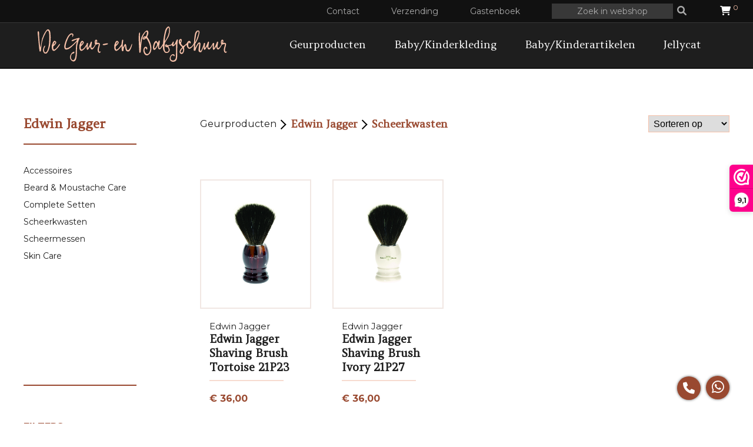

--- FILE ---
content_type: text/html; charset=UTF-8
request_url: https://degeurschuur.nl/shop/geurproducten/edwin-jagger/scheerkwasten/
body_size: 9048
content:
<!DOCTYPE HTML> 
<html lang="nl">

<head>
	<!-- Google Tag Manager -->
	<script>(function(w,d,s,l,i){w[l]=w[l]||[];w[l].push({'gtm.start':
	new Date().getTime(),event:'gtm.js'});var f=d.getElementsByTagName(s)[0],
	j=d.createElement(s),dl=l!='dataLayer'?'&l='+l:'';j.async=true;j.src=
	'https://www.googletagmanager.com/gtm.js?id='+i+dl;f.parentNode.insertBefore(j,f);
	})(window,document,'script','dataLayer','GTM-T9Q4FTSS');</script>
	<script>
		window.dataLayer = window.dataLayer || [];
  		function gtag(){dataLayer.push(arguments);}
	</script>
	<!-- End Google Tag Manager -->

	<meta http-equiv="Content-Type" content="text/html; charset=utf-8" />
	<meta name="viewport" content="width=device-width, initial-scale=1.0">

		
	<title>De Geurschuur | Geurproducten</title>
	<!-- <<base href=""> -->
	<base href="https://degeurschuur.nl/">

	<!-- Gemaakt door http://kloksoftware.nl -->
	<meta name="description" content="Wij zijn de grootste geurwinkel van Zeeland in Terneuzen. Ook voor leuke cadeautjes voor de allerkleinste zit u bij ons goed. Bekijk onze collectie.">
	<meta name="robots" content="index, follow" />
	<meta name="revisit-after" content="3 month" />
	<meta name="keywords" content="De Geurschuur, Geurproducten, Geurkaarsen, Webshop, " />
	<meta name="author" content="meta-tags generator">
	<meta name="robots" content="index, follow" />
	<meta name="revisit-after" content="3 month" />
	<link rel="icon" href="images/logov2.png" />

	<!-- <link rel="stylesheet" href="https://cdnjs.cloudflare.com/ajax/libs/font-awesome/4.7.0/css/font-awesome.min.css"> -->
	<link rel="stylesheet" href="https://cdnjs.cloudflare.com/ajax/libs/font-awesome/6.0.0/css/all.min.css" integrity="sha512-9usAa10IRO0HhonpyAIVpjrylPvoDwiPUiKdWk5t3PyolY1cOd4DSE0Ga+ri4AuTroPR5aQvXU9xC6qOPnzFeg==" crossorigin="anonymous" referrerpolicy="no-referrer" />

	<script src="https://ajax.googleapis.com/ajax/libs/jquery/3.5.1/jquery.min.js?v5"></script>
	<script src='functions/ajax.js?v1747403997'></script>
	
	<link rel="preconnect" href="https://fonts.gstatic.com">
	<link rel="stylesheet" type="text/css" href="functions/slick/slick.css"/>
	<link rel="stylesheet" type="text/css" href="functions/slick/slick-theme.css"/>
	<link rel="stylesheet" type="text/css" href="//cdn.jsdelivr.net/npm/slick-carousel@1.8.1/slick/slick.css"/>
	<link rel="stylesheet" type="text/css" href="//cdn.jsdelivr.net/npm/slick-carousel@1.8.1/slick/slick-theme.css"/>

	<link href="https://fonts.googleapis.com/css2?family=Amethysta&display=swap" rel="stylesheet">
	<link href="https://fonts.googleapis.com/css2?family=Montserrat:wght@200;400;700;900&display=swap" rel="stylesheet">
	<link rel="stylesheet" type="text/css" href="style/style.css?v1707474818">	
	
	<!-- Script voor de reCAPTCHA -->
	<script src="https://www.google.com/recaptcha/api.js" async defer></script>

	<!-- Base MasterSlider style sheet -->
	<link rel="stylesheet" href="functions/MasterSlider/style/masterslider.css" />
		
	<!-- MasterSlider default skin -->
	<link rel="stylesheet" href="functions/MasterSlider/skins/style.css" />
	<script src="functions/MasterSlider/js/masterslider.min.js"></script>

	
	<script type="text/javascript" src="functions/slick/slick.min.js"></script>

    
	<!-- Script voor de reCAPTCHA -->
	<script src="https://www.google.com/recaptcha/api.js" async defer></script>


	<script>

		sidebarTime = "1s";
		leftOffset = "-320px";
		normalOffset = "0px";
		function openSidebar(){
			if ($("#shop-sidebar").css("left") == leftOffset){
				$('.shop-sidebar-bg').fadeIn();
				$("#shop-sidebar").animate({ 
					left: normalOffset,
				}, sidebarTime );
			}
		}
		function closeSidebar(){
			if ($("#shop-sidebar").css("left") == normalOffset){
				$('.shop-sidebar-bg').fadeOut();
				$("#shop-sidebar").animate({ 
					left: leftOffset,
				}, sidebarTime );
			}
		}

		function burger(){
			var burgerbutton = document.getElementById("mobile-navbar");
			var mobilenav = document.getElementById("mobile-menu");
			if (burgerbutton.classList.contains("navbar-open")){
				//Close de navbar
				burgerbutton.classList.add("navbar-closed");
				mobilenav.classList.remove("mobile-menu-open");
				burgerbutton.classList.remove("navbar-open");
				$('body').removeClass('stop-scrolling');
				$('body').unbind('touchmove')
			} else if (burgerbutton.classList.contains("navbar-closed")){
				//Open de navbar
				burgerbutton.classList.add("navbar-open");
				mobilenav.classList.add("mobile-menu-open");
				burgerbutton.classList.remove("navbar-closed");
				$('body').addClass('stop-scrolling');
				$('body').bind('touchmove', function(e){e.preventDefault()});
			}
		}

		$(document).ready(function(){

            $(".carousel").slick({
                centerMode: true,
                centerPadding: '60px',
                slidesToShow: 6,
                autoplay: true,
                autoplaySpeed: 1500,
                responsive: [
                    {
                        breakpoint: 1200,
                        settings: {
                            arrows: false,
                            centerMode: true,
                            centerPadding: '40px',
                            slidesToShow: 3
                        }
                    },
                    {
                        breakpoint: 800,
                        settings: {
                            arrows: false,
                            centerMode: true,
                            centerPadding: '30px',
                            slidesToShow: 2
                        }
                    },
                    {
                        breakpoint: 380,
                        settings: {
                            arrows: false,
                            centerMode: true,
                            centerPadding: '30px',
                            slidesToShow: 1
                        }
                    }
                ]
            });

            $(".banner-carousel").slick({
                centerMode: true,
                centerPadding: '0',
                slidesToShow: 1,
                autoplay: true,
                autoplaySpeed: 3000,
                dots: true
            });

            
        });

        function loadPageGif(){
            $(".page-selection #loadingBar").fadeIn("slow");
        }

		function searchProduct(e){
			var searchfilter = e.value;
			window.location.href='shop/zoeken/'+searchfilter.trim()+'/';
		}

		


	</script>
	<script>(function(n,r){var e=document.createElement("script");e.async=!0,e.src=n+"/sidebar.js?id="+r+"&c="+c(10,r);var t=document.getElementsByTagName("script")[0];t.parentNode.insertBefore(e,t);function c(s,i){var o=Date.now(),a=s*6e4,_=(Math.sin(i)||0)*a;return Math.floor((o+_)/a)}})("https://dashboard.webwinkelkeur.nl",1219171);</script>

</head>

<body>
<!-- Google Tag Manager (noscript) -->
<noscript><iframe src=https://www.googletagmanager.com/ns.html?id=GTM-T9Q4FTSS
height="0" width="0" style="display:none;visibility:hidden"></iframe></noscript>
<!-- End Google Tag Manager (noscript) -->
	<div class="fixed_top">
		<div class="topbar">
			<div class="topbar-right">
				<ul>
					<div class="topbar-nav">
						<ul>
							<li><a href="contact/">Contact</a></li>
							<li><a href="verzending/">Verzending</a></li>
							<li><a href="gastenboek/">Gastenboek</a></li>
						</ul>
					</div>
					<li>
						<!-- <img style="height: 16px; position: relative; top: 3px; margin-right: 2px;" src="images/search-icon.png" alt="Zoeken"/> -->
						<input name="search" type="text" placeholder="Zoek in webshop" value="" onchange="searchProduct(this)"/>
						<i class="fa-solid fa-magnifying-glass"></i>
					</li>
					<li>
						<a href="winkelmand/">
							<!-- <img style="height: 16px;" src="images/shopping-cart.png" alt="Winkelwagen"/> -->
							<i class="fa-solid fa-cart-shopping"></i>
								<span class="cart-amount" id="aantal_winkelwagen">0</span>
						</a>
					</li>
				</ul>
			</div>
		</div>

		<script>
			countWinkelwagen();
		</script>

		<div class="navbar">
			<div class="navbar-inner">
				<div class="navbar-left">
					<a href="home/"><img class="logo" src="images/logo-geurschuur-2.svg" alt="Logo De Geurschuur"/></a>
				</div>
				<div class="navbar-right" style="position: relative;">
					<!-- Mobile Menu -->
					<div id="mobile-navbar" class="navbar-closed">
						<div class="burger" onclick="burger();getMobileMenu();">
							<div class="menu-bar bar1"></div>
							<div class="menu-bar bar2"></div>
							<div class="menu-bar bar3"></div>
						</div>
					</div>
					<div id="mobile-menu">
						<script>$(document).ready(function(){getMobileMenu();});</script>
					</div>

					<!-- Desktop Menu -->
					<ul class="desktop-menu">
						<li style='position: relative;'> 	
									<a href="shop/geurproducten/">Geurproducten</a><div class='sub-cat'>
											<div style='relative;'>
												<ul><li>
															<a href="shop/geurproducten/woodwick/">WoodWick</a><div class='sub-cat-2'>
																	<ul><li>
																					<a href="shop/geurproducten/woodwick/antiquarium/">Antiquarium</a>
																				</li><li>
																					<a href="shop/geurproducten/woodwick/black-cherry/">Black Cherry</a>
																				</li><li>
																					<a href="shop/geurproducten/woodwick/cafe-sweets/">Cafe Sweets</a>
																				</li><li>
																					<a href="shop/geurproducten/woodwick/calming-retreat/">Calming Retreat</a>
																				</li><li>
																					<a href="shop/geurproducten/woodwick/cashmere/">Cashmere</a>
																				</li><li>
																					<a href="shop/geurproducten/woodwick/cinnamon-chai/">Cinnamon Chai</a>
																				</li><li>
																					<a href="shop/geurproducten/woodwick/coastal-sunset/">Coastal Sunset</a>
																				</li><li>
																					<a href="shop/geurproducten/woodwick/cozy-cabin/">Cozy Cabin</a>
																				</li><li>
																					<a href="shop/geurproducten/woodwick/crimson-berries/">Crimson Berries</a>
																				</li><li>
																					<a href="shop/geurproducten/woodwick/currant/">Currant</a>
																				</li><li>
																					<a href="shop/geurproducten/woodwick/evening-luxe/">Evening Luxe</a>
																				</li><li>
																					<a href="shop/geurproducten/woodwick/evening-onyx/">Evening Onyx</a>
																				</li><li>
																					<a href="shop/geurproducten/woodwick/evergreen-cashmere/">Evergreen Cashmere</a>
																				</li><li>
																					<a href="shop/geurproducten/woodwick/fireside/">Fireside</a>
																				</li><li>
																					<a href="shop/geurproducten/woodwick/frasier-fir/">Frasier Fir</a>
																				</li><li>
																					<a href="shop/geurproducten/woodwick/fruits-of-summer/">Fruits Of Summer</a>
																				</li><li>
																					<a href="shop/geurproducten/woodwick/giftsets/">Giftsets</a>
																				</li><li>
																					<a href="shop/geurproducten/woodwick/gilded-sands/">Gilded Sands</a>
																				</li><li>
																					<a href="shop/geurproducten/woodwick/hinoki-dahlia/">Hinoki Dahlia</a>
																				</li><li>
																					<a href="shop/geurproducten/woodwick/humidor/">Humidor</a>
																				</li><li>
																					<a href="shop/geurproducten/woodwick/hypnoflora-/">Hypnoflora </a>
																				</li><li>
																					<a href="shop/geurproducten/woodwick/icy-woodland-/">Icy Woodland </a>
																				</li><li>
																					<a href="shop/geurproducten/woodwick/island-coconut/">Island Coconut</a>
																				</li><li>
																					<a href="shop/geurproducten/woodwick/island-getaway/">Island Getaway</a>
																				</li><li>
																					<a href="shop/geurproducten/woodwick/lavender-cedar/">Lavender & Cedar</a>
																				</li><li>
																					<a href="shop/geurproducten/woodwick/lavender-spa/">Lavender Spa</a>
																				</li><li>
																					<a href="shop/geurproducten/woodwick/linen/">Linen</a>
																				</li><li>
																					<a href="shop/geurproducten/woodwick/magnolia-birch/">Magnolia Birch</a>
																				</li><li>
																					<a href="shop/geurproducten/woodwick/manuka-nectar/">Manuka Nectar</a>
																				</li><li>
																					<a href="shop/geurproducten/woodwick/metal-collectie-/">Metal Collectie </a>
																				</li><li>
																					<a href="shop/geurproducten/woodwick/pomegranate/">Pomegranate</a>
																				</li><li>
																					<a href="shop/geurproducten/woodwick/pressed-blooms-patchouli/">Pressed Blooms & Patchouli</a>
																				</li><li>
																					<a href="shop/geurproducten/woodwick/pumpkin-praline/">Pumpkin Praline</a>
																				</li><li>
																					<a href="shop/geurproducten/woodwick/rosewood/">Rosewood</a>
																				</li><li>
																					<a href="shop/geurproducten/woodwick/sagewood-seagrass/">Sagewood & Seagrass</a>
																				</li><li>
																					<a href="shop/geurproducten/woodwick/sand-driftwood/">Sand & Driftwood</a>
																				</li><li>
																					<a href="shop/geurproducten/woodwick/santal-myrrh/">Santal Myrrh</a>
																				</li><li>
																					<a href="shop/geurproducten/woodwick/seaside-mimosa/">Seaside Mimosa</a>
																				</li><li>
																					<a href="shop/geurproducten/woodwick/seaside-neroli/">Seaside Neroli</a>
																				</li><li>
																					<a href="shop/geurproducten/woodwick/sheer-tuberose/">Sheer Tuberose</a>
																				</li><li>
																					<a href="shop/geurproducten/woodwick/smoked-jasmine/">Smoked Jasmine</a>
																				</li><li>
																					<a href="shop/geurproducten/woodwick/solar-ylang-/">Solar Ylang </a>
																				</li><li>
																					<a href="shop/geurproducten/woodwick/spiced-blackberry/">Spiced Blackberry</a>
																				</li><li>
																					<a href="shop/geurproducten/woodwick/sun-ripened-berries/">Sun-Ripened Berries</a>
																				</li><li>
																					<a href="shop/geurproducten/woodwick/tempest/">Tempest</a>
																				</li><li>
																					<a href="shop/geurproducten/woodwick/uitlopende-geuren/">Uitlopende Geuren</a>
																				</li><li>
																					<a href="shop/geurproducten/woodwick/vanilla-seasalt/">Vanilla & Seasalt</a>
																				</li><li>
																					<a href="shop/geurproducten/woodwick/vanilla-bean/">Vanilla Bean</a>
																				</li><li>
																					<a href="shop/geurproducten/woodwick/vanilla-musk/">Vanilla Musk</a>
																				</li><li>
																					<a href="shop/geurproducten/woodwick/warm-woods/">Warm Woods</a>
																				</li><li>
																					<a href="shop/geurproducten/woodwick/warm-wool/">Warm Wool</a>
																				</li><li>
																					<a href="shop/geurproducten/woodwick/white-honey/">White Honey</a>
																				</li><li>
																					<a href="shop/geurproducten/woodwick/white-tea-jasmine/">White Tea & Jasmine</a>
																				</li><li>
																					<a href="shop/geurproducten/woodwick/white-teak/">White Teak</a>
																				</li><li>
																					<a href="shop/geurproducten/woodwick/wood-smoke/">Wood Smoke</a>
																				</li><li>
																					<a href="shop/geurproducten/woodwick/woven-comforts/">Woven Comforts</a>
																				</li><li>
																					<a href="shop/geurproducten/woodwick/yuzu-blooms/">Yuzu Blooms</a>
																				</li></ul>
																</div></li><li>
															<a href="shop/geurproducten/yankee-candle/">Yankee Candle</a><div class='sub-cat-2'>
																	<ul><li>
																					<a href="shop/geurproducten/yankee-candle/a-calm-quiet-place/">A Calm & Quiet Place</a>
																				</li><li>
																					<a href="shop/geurproducten/yankee-candle/accessoires/">Accessoires</a>
																				</li><li>
																					<a href="shop/geurproducten/yankee-candle/afternoon-scrapbooking-/">Afternoon Scrapbooking </a>
																				</li><li>
																					<a href="shop/geurproducten/yankee-candle/aloe-agave-/">Aloe & Agave </a>
																				</li><li>
																					<a href="shop/geurproducten/yankee-candle/amber-sandalwood-/">Amber & Sandalwood </a>
																				</li><li>
																					<a href="shop/geurproducten/yankee-candle/autumn-daydream/">Autumn Daydream</a>
																				</li><li>
																					<a href="shop/geurproducten/yankee-candle/autumn-sunset/">Autumn Sunset</a>
																				</li><li>
																					<a href="shop/geurproducten/yankee-candle/azure-sky/">Azure Sky</a>
																				</li><li>
																					<a href="shop/geurproducten/yankee-candle/baby-powder/">Baby Powder</a>
																				</li><li>
																					<a href="shop/geurproducten/yankee-candle/banoffee-waffle/">Banoffee Waffle</a>
																				</li><li>
																					<a href="shop/geurproducten/yankee-candle/bayside-cedar/">Bayside Cedar</a>
																				</li><li>
																					<a href="shop/geurproducten/yankee-candle/big-apple-christmas/">Big Apple Christmas</a>
																				</li><li>
																					<a href="shop/geurproducten/yankee-candle/black-cherry/">Black Cherry</a>
																				</li><li>
																					<a href="shop/geurproducten/yankee-candle/black-coconut/">Black Coconut</a>
																				</li><li>
																					<a href="shop/geurproducten/yankee-candle/black-tea-lemon/">Black Tea & Lemon</a>
																				</li><li>
																					<a href="shop/geurproducten/yankee-candle/capri-beach-glow/">Capri Beach Glow</a>
																				</li><li>
																					<a href="shop/geurproducten/yankee-candle/cherry-blossom/">Cherry Blossom</a>
																				</li><li>
																					<a href="shop/geurproducten/yankee-candle/christmas-cookie/">Christmas Cookie</a>
																				</li><li>
																					<a href="shop/geurproducten/yankee-candle/christmas-eve/">Christmas Eve</a>
																				</li><li>
																					<a href="shop/geurproducten/yankee-candle/cinnamon-stick/">Cinnamon Stick</a>
																				</li><li>
																					<a href="shop/geurproducten/yankee-candle/clean-cotton/">Clean Cotton</a>
																				</li><li>
																					<a href="shop/geurproducten/yankee-candle/coconut-beach/">Coconut Beach</a>
																				</li><li>
																					<a href="shop/geurproducten/yankee-candle/desert-blooms/">Desert Blooms</a>
																				</li><li>
																					<a href="shop/geurproducten/yankee-candle/evening-riverwalk/">Evening Riverwalk</a>
																				</li><li>
																					<a href="shop/geurproducten/yankee-candle/farm-fresh-peach/">Farm Fresh Peach</a>
																				</li><li>
																					<a href="shop/geurproducten/yankee-candle/filled-votives/">Filled Votives</a>
																				</li><li>
																					<a href="shop/geurproducten/yankee-candle/fluffy-towels/">Fluffy Towels</a>
																				</li><li>
																					<a href="shop/geurproducten/yankee-candle/fresh-cut-roses/">Fresh Cut Roses</a>
																				</li><li>
																					<a href="shop/geurproducten/yankee-candle/frozen-lemon-gelato/">Frozen Lemon Gelato</a>
																				</li><li>
																					<a href="shop/geurproducten/yankee-candle/giftsets/">Giftsets</a>
																				</li><li>
																					<a href="shop/geurproducten/yankee-candle/holiday-cheer/">Holiday Cheer</a>
																				</li><li>
																					<a href="shop/geurproducten/yankee-candle/iced-berry-lemonade-/">Iced Berry Lemonade </a>
																				</li><li>
																					<a href="shop/geurproducten/yankee-candle/lakefront-lodge/">Lakefront Lodge</a>
																				</li><li>
																					<a href="shop/geurproducten/yankee-candle/lemon-lavender/">Lemon Lavender</a>
																				</li><li>
																					<a href="shop/geurproducten/yankee-candle/letters-to-santa/">Letters To Santa</a>
																				</li><li>
																					<a href="shop/geurproducten/yankee-candle/lilac-blossoms/">Lilac Blossoms</a>
																				</li><li>
																					<a href="shop/geurproducten/yankee-candle/london-christmas-tea/">London Christmas Tea</a>
																				</li><li>
																					<a href="shop/geurproducten/yankee-candle/magical-bright-lights-/">Magical Bright Lights </a>
																				</li><li>
																					<a href="shop/geurproducten/yankee-candle/mango-ice-cream/">Mango Ice Cream</a>
																				</li><li>
																					<a href="shop/geurproducten/yankee-candle/midnight-jasmine/">Midnight Jasmine</a>
																				</li><li>
																					<a href="shop/geurproducten/yankee-candle/midsummer-s-night/">Midsummer's Night</a>
																				</li><li>
																					<a href="shop/geurproducten/yankee-candle/mulled-sangria-/">Mulled Sangria </a>
																				</li><li>
																					<a href="shop/geurproducten/yankee-candle/munich-christmas-market/">Munich Christmas Market</a>
																				</li><li>
																					<a href="shop/geurproducten/yankee-candle/north-pole-hideaway/">North Pole Hideaway</a>
																				</li><li>
																					<a href="shop/geurproducten/yankee-candle/ocean-air/">Ocean Air</a>
																				</li><li>
																					<a href="shop/geurproducten/yankee-candle/olive-cypress-garden/">Olive & Cypress Garden</a>
																				</li><li>
																					<a href="shop/geurproducten/yankee-candle/parisian-holiday-brunch/">Parisian Holiday Brunch</a>
																				</li><li>
																					<a href="shop/geurproducten/yankee-candle/pink-cherry-vanilla/">Pink Cherry & Vanilla</a>
																				</li><li>
																					<a href="shop/geurproducten/yankee-candle/pink-sands/">Pink Sands</a>
																				</li><li>
																					<a href="shop/geurproducten/yankee-candle/praline-birch-/">Praline & Birch </a>
																				</li><li>
																					<a href="shop/geurproducten/yankee-candle/pumpkin-cinnamon-swirl/">Pumpkin Cinnamon Swirl</a>
																				</li><li>
																					<a href="shop/geurproducten/yankee-candle/pumpkin-maple-creme-caramel/">Pumpkin Maple Creme Caramel</a>
																				</li><li>
																					<a href="shop/geurproducten/yankee-candle/red-apple-wreath/">Red Apple Wreath</a>
																				</li><li>
																					<a href="shop/geurproducten/yankee-candle/red-raspberry/">Red Raspberry</a>
																				</li><li>
																					<a href="shop/geurproducten/yankee-candle/sage-citrus/">Sage & Citrus</a>
																				</li><li>
																					<a href="shop/geurproducten/yankee-candle/sale-yankee-candle/">SALE Yankee Candle</a>
																				</li><li>
																					<a href="shop/geurproducten/yankee-candle/seaside-woods/">Seaside Woods</a>
																				</li><li>
																					<a href="shop/geurproducten/yankee-candle/shimmering-christmas-/">Shimmering Christmas </a>
																				</li><li>
																					<a href="shop/geurproducten/yankee-candle/silver-sage-pine/">Silver Sage & Pine</a>
																				</li><li>
																					<a href="shop/geurproducten/yankee-candle/smoked-vanilla-cashmere-/">Smoked Vanilla & Cashmere </a>
																				</li><li>
																					<a href="shop/geurproducten/yankee-candle/soft-blanket/">Soft Blanket</a>
																				</li><li>
																					<a href="shop/geurproducten/yankee-candle/soft-wool-amber/">Soft Wool & Amber</a>
																				</li><li>
																					<a href="shop/geurproducten/yankee-candle/sparkling-cinnamon/">Sparkling Cinnamon</a>
																				</li><li>
																					<a href="shop/geurproducten/yankee-candle/sparkling-winterberry/">Sparkling Winterberry</a>
																				</li><li>
																					<a href="shop/geurproducten/yankee-candle/specials-yankee-candle/">Specials Yankee Candle</a>
																				</li><li>
																					<a href="shop/geurproducten/yankee-candle/spiced-banana-bread/">Spiced Banana Bread</a>
																				</li><li>
																					<a href="shop/geurproducten/yankee-candle/stargazing/">Stargazing</a>
																				</li><li>
																					<a href="shop/geurproducten/yankee-candle/sweet-vanilla-horchata/">Sweet Vanilla Horchata</a>
																				</li><li>
																					<a href="shop/geurproducten/yankee-candle/tropical-breeze/">Tropical Breeze</a>
																				</li><li>
																					<a href="shop/geurproducten/yankee-candle/twinkling-lights-/">Twinkling Lights </a>
																				</li><li>
																					<a href="shop/geurproducten/yankee-candle/vanilla-bean-espresso/">Vanilla Bean Espresso</a>
																				</li><li>
																					<a href="shop/geurproducten/yankee-candle/vanilla-creme-brulee/">Vanilla Creme Brulee</a>
																				</li><li>
																					<a href="shop/geurproducten/yankee-candle/vanilla-cupcake/">Vanilla Cupcake</a>
																				</li><li>
																					<a href="shop/geurproducten/yankee-candle/vanilla-lime/">Vanilla Lime</a>
																				</li><li>
																					<a href="shop/geurproducten/yankee-candle/warm-cashmere/">Warm Cashmere</a>
																				</li><li>
																					<a href="shop/geurproducten/yankee-candle/wedding-day/">Wedding Day</a>
																				</li><li>
																					<a href="shop/geurproducten/yankee-candle/white-gardenia/">White Gardenia</a>
																				</li><li>
																					<a href="shop/geurproducten/yankee-candle/white-spruce-grapefruit-/">White Spruce & Grapefruit </a>
																				</li><li>
																					<a href="shop/geurproducten/yankee-candle/wild-orchid-/">Wild Orchid </a>
																				</li><li>
																					<a href="shop/geurproducten/yankee-candle/woodland-weekend-memories-/">Woodland Weekend Memories </a>
																				</li><li>
																					<a href="shop/geurproducten/yankee-candle/yankee-candle-elevation-vessels/">Yankee Candle Elevation Vessels</a>
																				</li><li>
																					<a href="shop/geurproducten/yankee-candle/yankee-candle-sleep-diffusers/">Yankee Candle Sleep Diffusers</a>
																				</li><li>
																					<a href="shop/geurproducten/yankee-candle/yc-outdoor-candles/">YC Outdoor Candles</a>
																				</li><li>
																					<a href="shop/geurproducten/yankee-candle/yc-ultrasonic-aroma/">YC Ultrasonic Aroma</a>
																				</li></ul>
																</div></li><li>
															<a href="shop/geurproducten/edwin-jagger/">Edwin Jagger</a><div class='sub-cat-2'>
																	<ul><li>
																					<a href="shop/geurproducten/edwin-jagger/accessoires/">Accessoires</a>
																				</li><li>
																					<a href="shop/geurproducten/edwin-jagger/beard-moustache-care/">Beard & Moustache Care</a>
																				</li><li>
																					<a href="shop/geurproducten/edwin-jagger/complete-setten/">Complete Setten</a>
																				</li><li>
																					<a href="shop/geurproducten/edwin-jagger/scheerkwasten/">Scheerkwasten</a>
																				</li><li>
																					<a href="shop/geurproducten/edwin-jagger/scheermessen/">Scheermessen</a>
																				</li><li>
																					<a href="shop/geurproducten/edwin-jagger/skin-care/">Skin Care</a>
																				</li></ul>
																</div></li><li>
															<a href="shop/geurproducten/horomia-wasparfum/">Horomia Wasparfum</a><div class='sub-cat-2'>
																	<ul><li>
																					<a href="shop/geurproducten/horomia-wasparfum/250-ml-medium/">250 ml - medium</a>
																				</li><li>
																					<a href="shop/geurproducten/horomia-wasparfum/50-ml-klein/">50 ml - klein</a>
																				</li><li>
																					<a href="shop/geurproducten/horomia-wasparfum/500-ml-groot/">500 ml - groot</a>
																				</li><li>
																					<a href="shop/geurproducten/horomia-wasparfum/horomia-geurzakjes/">Horomia Geurzakjes</a>
																				</li><li>
																					<a href="shop/geurproducten/horomia-wasparfum/horomia-roomspray/">Horomia Roomspray</a>
																				</li><li>
																					<a href="shop/geurproducten/horomia-wasparfum/wasparfum-giftsets/">Wasparfum Giftsets</a>
																				</li></ul>
																</div></li><li>
															<a href="shop/geurproducten/greenleaf/">Greenleaf</a><div class='sub-cat-2'>
																	<ul><li>
																					<a href="shop/geurproducten/greenleaf/diffusers/">Diffusers</a>
																				</li><li>
																					<a href="shop/geurproducten/greenleaf/geurkaarsen/">Geurkaarsen</a>
																				</li><li>
																					<a href="shop/geurproducten/greenleaf/geurzakjes/">Geurzakjes</a>
																				</li></ul>
																</div></li><li>
															<a href="shop/geurproducten/ashleigh-burwood/">Ashleigh & Burwood</a><div class='sub-cat-2'>
																	<ul><li>
																					<a href="shop/geurproducten/ashleigh-burwood/geurstokjes/">Geurstokjes</a>
																				</li><li>
																					<a href="shop/geurproducten/ashleigh-burwood/giftsets/">Giftsets</a>
																				</li><li>
																					<a href="shop/geurproducten/ashleigh-burwood/lampe-oil/">Lampe Oil</a>
																				</li><li>
																					<a href="shop/geurproducten/ashleigh-burwood/lampen/">Lampen</a>
																				</li></ul>
																</div></li><li>
															<a href="shop/geurproducten/bomb-cosmetics/">Bomb Cosmetics</a></li><li>
															<a href="shop/geurproducten/colonial-candle/">Colonial Candle</a></li><li>
															<a href="shop/geurproducten/scentchips/">Scentchips</a><div class='sub-cat-2'>
																	<ul><li>
																					<a href="shop/geurproducten/scentchips/burners/">Burners</a>
																				</li><li>
																					<a href="shop/geurproducten/scentchips/giftsets/">Giftsets</a>
																				</li><li>
																					<a href="shop/geurproducten/scentchips/scentchips/">Scentchips</a>
																				</li><li>
																					<a href="shop/geurproducten/scentchips/scentchips-interieurspray/">Scentchips Interieurspray</a>
																				</li></ul>
																</div></li><li>
															<a href="shop/geurproducten/haribo/">Haribo</a></li><li>
															<a href="shop/geurproducten/chesapeake-bay-candle/">Chesapeake Bay Candle</a><div class='sub-cat-2'>
																	<ul><li>
																					<a href="shop/geurproducten/chesapeake-bay-candle/awaken-invigorate/">Awaken & Invigorate</a>
																				</li><li>
																					<a href="shop/geurproducten/chesapeake-bay-candle/balance-harmony/">Balance & Harmony</a>
																				</li><li>
																					<a href="shop/geurproducten/chesapeake-bay-candle/confidence-freedom/">Confidence & Freedom</a>
																				</li><li>
																					<a href="shop/geurproducten/chesapeake-bay-candle/joy-laughter/">Joy & Laughter</a>
																				</li><li>
																					<a href="shop/geurproducten/chesapeake-bay-candle/love-passion/">Love & Passion</a>
																				</li><li>
																					<a href="shop/geurproducten/chesapeake-bay-candle/peace-tranquility/">Peace & Tranquility</a>
																				</li><li>
																					<a href="shop/geurproducten/chesapeake-bay-candle/reflection-clarity/">Reflection & Clarity</a>
																				</li><li>
																					<a href="shop/geurproducten/chesapeake-bay-candle/serenity-calm/">Serenity & Calm</a>
																				</li><li>
																					<a href="shop/geurproducten/chesapeake-bay-candle/stillness-purity/">Stillness & Purity</a>
																				</li><li>
																					<a href="shop/geurproducten/chesapeake-bay-candle/strength-energy/">Strength & Energy</a>
																				</li></ul>
																</div></li><li>
															<a href="shop/geurproducten/rivi-ra-maison/">Rivièra Maison</a></li></ul>
											</div>
										</div></li><li style='position: relative;'> 	
									<a href="shop/baby-kinderkleding/">Baby/Kinderkleding</a><div class='sub-cat'>
											<div style='relative;'>
												<ul><li>
															<a href="shop/baby-kinderkleding/baby-44-t-m-92/">Baby 44 t/m 92</a><div class='sub-cat-2'>
																	<ul><li>
																					<a href="shop/baby-kinderkleding/baby-44-t-m-92/babypakjes/">Babypakjes</a>
																				</li><li>
																					<a href="shop/baby-kinderkleding/baby-44-t-m-92/broeken-leggings/">Broeken/Leggings</a>
																				</li><li>
																					<a href="shop/baby-kinderkleding/baby-44-t-m-92/jassen/">Jassen</a>
																				</li><li>
																					<a href="shop/baby-kinderkleding/baby-44-t-m-92/jeans/">Jeans</a>
																				</li><li>
																					<a href="shop/baby-kinderkleding/baby-44-t-m-92/jurken-rokken/">Jurken/Rokken</a>
																				</li><li>
																					<a href="shop/baby-kinderkleding/baby-44-t-m-92/mutsjes/">Mutsjes</a>
																				</li><li>
																					<a href="shop/baby-kinderkleding/baby-44-t-m-92/pyjama-s/">Pyjama's</a>
																				</li><li>
																					<a href="shop/baby-kinderkleding/baby-44-t-m-92/rompers/">Rompers</a>
																				</li><li>
																					<a href="shop/baby-kinderkleding/baby-44-t-m-92/shirts/">Shirts</a>
																				</li><li>
																					<a href="shop/baby-kinderkleding/baby-44-t-m-92/sjaaltjes-wantjes/">Sjaaltjes/Wantjes</a>
																				</li><li>
																					<a href="shop/baby-kinderkleding/baby-44-t-m-92/sokken/">Sokken</a>
																				</li><li>
																					<a href="shop/baby-kinderkleding/baby-44-t-m-92/tops/">Tops</a>
																				</li><li>
																					<a href="shop/baby-kinderkleding/baby-44-t-m-92/truien/">Truien</a>
																				</li><li>
																					<a href="shop/baby-kinderkleding/baby-44-t-m-92/vesten/">Vesten</a>
																				</li><li>
																					<a href="shop/baby-kinderkleding/baby-44-t-m-92/zwemkleding/">Zwemkleding</a>
																				</li></ul>
																</div></li><li>
															<a href="shop/baby-kinderkleding/kids-98-t-m-164/">Kids 98 t/m 164</a><div class='sub-cat-2'>
																	<ul><li>
																					<a href="shop/baby-kinderkleding/kids-98-t-m-164/broeken-leggings/">Broeken/Leggings</a>
																				</li><li>
																					<a href="shop/baby-kinderkleding/kids-98-t-m-164/jassen/">Jassen</a>
																				</li><li>
																					<a href="shop/baby-kinderkleding/kids-98-t-m-164/jeans/">Jeans</a>
																				</li><li>
																					<a href="shop/baby-kinderkleding/kids-98-t-m-164/jurken-rokken/">Jurken/Rokken</a>
																				</li><li>
																					<a href="shop/baby-kinderkleding/kids-98-t-m-164/leggings/">Leggings</a>
																				</li><li>
																					<a href="shop/baby-kinderkleding/kids-98-t-m-164/pyjama-s/">Pyjama's</a>
																				</li><li>
																					<a href="shop/baby-kinderkleding/kids-98-t-m-164/shirts/">Shirts</a>
																				</li><li>
																					<a href="shop/baby-kinderkleding/kids-98-t-m-164/sokken-maillots/">Sokken/Maillots</a>
																				</li><li>
																					<a href="shop/baby-kinderkleding/kids-98-t-m-164/tops/">Tops</a>
																				</li><li>
																					<a href="shop/baby-kinderkleding/kids-98-t-m-164/truien/">Truien</a>
																				</li><li>
																					<a href="shop/baby-kinderkleding/kids-98-t-m-164/vesten/">Vesten</a>
																				</li><li>
																					<a href="shop/baby-kinderkleding/kids-98-t-m-164/zwemkleding/">Zwemkleding</a>
																				</li></ul>
																</div></li><li>
															<a href="shop/baby-kinderkleding/laarsjes/">Laarsjes</a></li><li>
															<a href="shop/baby-kinderkleding/zonnebrillen/">Zonnebrillen</a></li><li>
															<a href="shop/baby-kinderkleding/positiemode/">Positiemode</a><div class='sub-cat-2'>
																	<ul><li>
																					<a href="shop/baby-kinderkleding/positiemode/leggings/">Leggings</a>
																				</li><li>
																					<a href="shop/baby-kinderkleding/positiemode/ondergoed/">Ondergoed</a>
																				</li></ul>
																</div></li><li>
															<a href="shop/baby-kinderkleding/sale-kleding/">Sale Kleding</a></li></ul>
											</div>
										</div></li><li style='position: relative;'> 	
									<a href="shop/baby-kinderartikelen/">Baby/Kinderartikelen</a><div class='sub-cat'>
											<div style='relative;'>
												<ul><li>
															<a href="shop/baby-kinderartikelen/giftsets/">Giftsets</a></li><li>
															<a href="shop/baby-kinderartikelen/eten-drinken/">Eten & Drinken</a><div class='sub-cat-2'>
																	<ul><li>
																					<a href="shop/baby-kinderartikelen/eten-drinken/flessen/">Flessen</a>
																				</li><li>
																					<a href="shop/baby-kinderartikelen/eten-drinken/slabbetjes/">Slabbetjes</a>
																				</li><li>
																					<a href="shop/baby-kinderartikelen/eten-drinken/speentjes-bijten/">Speentjes/Bijten</a>
																				</li><li>
																					<a href="shop/baby-kinderartikelen/eten-drinken/voeden/">Voeden</a>
																				</li><li>
																					<a href="shop/baby-kinderartikelen/eten-drinken/voedingskussens/">Voedingskussens</a>
																				</li><li>
																					<a href="shop/baby-kinderartikelen/eten-drinken/zitten/">Zitten</a>
																				</li></ul>
																</div></li><li>
															<a href="shop/baby-kinderartikelen/decoratie/">Decoratie</a><div class='sub-cat-2'>
																	<ul><li>
																					<a href="shop/baby-kinderartikelen/decoratie/commodemandjes/">Commodemandjes</a>
																				</li><li>
																					<a href="shop/baby-kinderartikelen/decoratie/decoratie-accessoires/">Decoratie / Accessoires</a>
																				</li><li>
																					<a href="shop/baby-kinderartikelen/decoratie/klamboe-sluiers/">Klamboe/Sluiers</a>
																				</li><li>
																					<a href="shop/baby-kinderartikelen/decoratie/lampen/">Lampen</a>
																				</li></ul>
																</div></li><li>
															<a href="shop/baby-kinderartikelen/onderweg/">Onderweg</a><div class='sub-cat-2'>
																	<ul><li>
																					<a href="shop/baby-kinderartikelen/onderweg/draagzakken/">Draagzakken</a>
																				</li><li>
																					<a href="shop/baby-kinderartikelen/onderweg/onderweg/">Onderweg</a>
																				</li><li>
																					<a href="shop/baby-kinderartikelen/onderweg/voetenzakken/">Voetenzakken</a>
																				</li></ul>
																</div></li><li>
															<a href="shop/baby-kinderartikelen/slapen/">Slapen</a><div class='sub-cat-2'>
																	<ul><li>
																					<a href="shop/baby-kinderartikelen/slapen/babynestjes/">Babynestjes</a>
																				</li><li>
																					<a href="shop/baby-kinderartikelen/slapen/bedbumpers/">Bedbumpers</a>
																				</li><li>
																					<a href="shop/baby-kinderartikelen/slapen/dekbedden/">Dekbedden</a>
																				</li><li>
																					<a href="shop/baby-kinderartikelen/slapen/dekbedovertrekken/">Dekbedovertrekken</a>
																				</li><li>
																					<a href="shop/baby-kinderartikelen/slapen/eenpersoonsdeken/">Eenpersoonsdeken</a>
																				</li><li>
																					<a href="shop/baby-kinderartikelen/slapen/ledikant-hoes-lakens/">Ledikant Hoes/lakens</a>
																				</li><li>
																					<a href="shop/baby-kinderartikelen/slapen/ledikantdekens/">Ledikantdekens</a>
																				</li><li>
																					<a href="shop/baby-kinderartikelen/slapen/moltons/">Moltons</a>
																				</li><li>
																					<a href="shop/baby-kinderartikelen/slapen/nachtlampjes/">Nachtlampjes</a>
																				</li><li>
																					<a href="shop/baby-kinderartikelen/slapen/slaapzakken/">Slaapzakken</a>
																				</li><li>
																					<a href="shop/baby-kinderartikelen/slapen/wieg-hoes-lakens/">Wieg Hoes/lakens</a>
																				</li><li>
																					<a href="shop/baby-kinderartikelen/slapen/wiegdekens/">Wiegdekens</a>
																				</li></ul>
																</div></li><li>
															<a href="shop/baby-kinderartikelen/spelen/">Spelen</a><div class='sub-cat-2'>
																	<ul><li>
																					<a href="shop/baby-kinderartikelen/spelen/babygym/">Babygym</a>
																				</li><li>
																					<a href="shop/baby-kinderartikelen/spelen/badspeelgoed/">Badspeelgoed</a>
																				</li><li>
																					<a href="shop/baby-kinderartikelen/spelen/boekjes/">Boekjes</a>
																				</li><li>
																					<a href="shop/baby-kinderartikelen/spelen/bordspellen/">Bordspellen</a>
																				</li><li>
																					<a href="shop/baby-kinderartikelen/spelen/knuffeldoekjes/">Knuffeldoekjes</a>
																				</li><li>
																					<a href="shop/baby-kinderartikelen/spelen/knuffels/">Knuffels</a>
																				</li><li>
																					<a href="shop/baby-kinderartikelen/spelen/mobielen/">Mobielen</a>
																				</li><li>
																					<a href="shop/baby-kinderartikelen/spelen/muziekdoosjes/">Muziekdoosjes</a>
																				</li><li>
																					<a href="shop/baby-kinderartikelen/spelen/muziekmobielen/">Muziekmobielen</a>
																				</li><li>
																					<a href="shop/baby-kinderartikelen/spelen/speelgoed/">Speelgoed</a>
																				</li><li>
																					<a href="shop/baby-kinderartikelen/spelen/speelkoffertjes/">Speelkoffertjes</a>
																				</li><li>
																					<a href="shop/baby-kinderartikelen/spelen/speelspiralen/">Speelspiralen</a>
																				</li></ul>
																</div></li><li>
															<a href="shop/baby-kinderartikelen/thuis/">Thuis</a><div class='sub-cat-2'>
																	<ul><li>
																					<a href="shop/baby-kinderartikelen/thuis/boxkleden/">Boxkleden</a>
																				</li><li>
																					<a href="shop/baby-kinderartikelen/thuis/boxopbergzakken/">Boxopbergzakken</a>
																				</li><li>
																					<a href="shop/baby-kinderartikelen/thuis/opbergen/">Opbergen</a>
																				</li></ul>
																</div></li><li>
															<a href="shop/baby-kinderartikelen/verzorging/">Verzorging</a><div class='sub-cat-2'>
																	<ul><li>
																					<a href="shop/baby-kinderartikelen/verzorging/aankleedkussenhoezen/">Aankleedkussenhoezen</a>
																				</li><li>
																					<a href="shop/baby-kinderartikelen/verzorging/badjes/">Badjes</a>
																				</li><li>
																					<a href="shop/baby-kinderartikelen/verzorging/billendoekjeshoezen/">Billendoekjeshoezen</a>
																				</li><li>
																					<a href="shop/baby-kinderartikelen/verzorging/hydrofiel/">Hydrofiel</a>
																				</li><li>
																					<a href="shop/baby-kinderartikelen/verzorging/kruikenzakken/">Kruikenzakken</a>
																				</li><li>
																					<a href="shop/baby-kinderartikelen/verzorging/luieremmers/">Luieremmers</a>
																				</li><li>
																					<a href="shop/baby-kinderartikelen/verzorging/omslagdoeken-badcapes/">Omslagdoeken/Badcapes</a>
																				</li><li>
																					<a href="shop/baby-kinderartikelen/verzorging/shampoo-body-bars-/">Shampoo/Body Bars </a>
																				</li><li>
																					<a href="shop/baby-kinderartikelen/verzorging/tassen/">Tassen</a>
																				</li><li>
																					<a href="shop/baby-kinderartikelen/verzorging/toilet/">Toilet</a>
																				</li><li>
																					<a href="shop/baby-kinderartikelen/verzorging/verzorgingssets/">Verzorgingssets</a>
																				</li></ul>
																</div></li><li>
															<a href="shop/baby-kinderartikelen/zwemartikelen/">Zwemartikelen</a></li><li>
															<a href="shop/baby-kinderartikelen/meubels/">Meubels</a><div class='sub-cat-2'>
																	<ul><li>
																					<a href="shop/baby-kinderartikelen/meubels/babykamers-3-delig/">Babykamers 3-delig</a>
																				</li><li>
																					<a href="shop/baby-kinderartikelen/meubels/bankjes/">Bankjes</a>
																				</li><li>
																					<a href="shop/baby-kinderartikelen/meubels/boxen/">Boxen</a>
																				</li><li>
																					<a href="shop/baby-kinderartikelen/meubels/kinderstoelen/">Kinderstoelen</a>
																				</li><li>
																					<a href="shop/baby-kinderartikelen/meubels/opbergen/">Opbergen</a>
																				</li><li>
																					<a href="shop/baby-kinderartikelen/meubels/wiegen/">Wiegen</a>
																				</li></ul>
																</div></li><li>
															<a href="shop/baby-kinderartikelen/kinderparfum/">Kinderparfum</a></li></ul>
											</div>
										</div></li><li style='position: relative;'> 	
									<a href="shop/jellycat/">Jellycat</a></li>					</ul>
				</div>
			</div>
		</div>
	</div>
	
	<div class="total_content">
		
		<div class="page-content">
			

<input type="hidden" id="filter_uitvoering" value="">
<input type="hidden" id="filter_uitvoering_sn" value="">
<input type="hidden" id="filter_uitvoering_sn2" value="">
<input type="hidden" id="filter_merk" value="">
<input type="hidden" id="filter_page" value="0">
<div class="shop-container" id="shop-scroll-container">
    <div class="shop-container-inner">

        <div class="shop-sidebar-bg" onclick="closeSidebar();"></div>
        <div class="shop-sidebar" id="shop-sidebar" style="z-index: 2;">
            
            <!-- mobile close button -->
            <div style="position: absolute; right: 0; top: 0; width: 30px;">
                <div class="sidebarButton close" onclick="closeSidebar();">
                    <div></div><div></div>
                </div>
            </div>

            <div class="shop-sidebar-header">
                <h2>Edwin Jagger</h2>                
            </div>

            <div class="border" id="shop-sidebar-groups-border"></div>
            <div class="shop-sidebar-content" id="shop-sidebar-groups"></div>
            <div class="border"></div>
            <div class="filters" id="shop-sidebar-filters"></div>

        </div>
        

        <div class="shop-content">

            <div class="shop-content-top" id="shop-content-top"></div>

            <div id="shop-content-items">  
                <div id="loadingBar" style='display: block; position: absolute; top: 50%; left: 50%; transform: translate(-50%, -50%)'><img src='images/loading2.gif' /></div>
            </div>

                            <script> loadProductItems('geurproducten', 'edwin-jagger', 'scheerkwasten', 0,'reload','reload','','','0'); </script>
                    </div>


    </div>
</div>		</div>
		<div class="footer">
    <div class="footer-inner">

        <div class="footer-left">
            <div class="logo-holder">
                <img class="logo" src="images/logo-geurschuur.svg" alt="Logo De Geuschuur"/>
                <div class="extra-logos">
                    <div class="logo-inner">
                                                <a href="https://www.facebook.com/dewaterhyacint/" target="_blank"><img src="images/footer/facebook.png" alt="Facebook Logo"/></a>
                        <a href="javascript:void(0);"><img src="images/footer/dhl.png" alt="DHL Logo"/></a>
                        <a href="javascript:void(0);"><img src="images/footer/ideal.png" alt="iDeal Logo"/></a>
                        <a href="https://www.webwinkelkeur.nl/webshop/De-Geurschuur_1219171" class="webwinkelkeurPopup" title="Trustmark webshop" target="_blank"><img src="https://dashboard.webwinkelkeur.nl/banners/67/1219171/1699359798.svg" class="keurmerk" alt="Trustmark webshop"></a>
                    </div>
                </div>
            </div>
        </div>
        <div class="footer-right">
            <div class="footer-section contact-info">
                <h2>Contact</h2>
                <div class="border"></div>
                <div style="margin-bottom: 25px;">
<ul>
	<li><strong>Hulp nodig?</strong></li>
	<li>Stuur ons een e-mail:</li>
	<li><a href="mailto:info@degeurschuur.nl">info@degeurschuur.nl</a></li>
	<li>Of bel ons:</li>
	<li><a href="tel:0611823539">0611823539</a></li>
</ul>
</div>

<div>
<ul>
	<li><strong>Winkeladres:</strong></li>
	<li><a href="https://www.google.com/maps/dir/51.9011658,5.0879401/De+Geurschuur+4533+RD+Terneuzen/@51.6087252,3.8583309,9z/data=!3m1!4b1!4m9!4m8!1m1!4e1!1m5!1m1!1s0x47c4812d9ce16367:0xeed61d2451bb20ce!2m2!1d3.8624222!2d51.3230296" target="_blank">Waterhyacint 8</a></li>
	<li>4533 RD Terneuzen</li>
	<li>Kvk: 88741133</li>
	<li>BTW:&nbsp;NL004651802B25</li>
</ul>
</div>
            </div>
            <div class="footer-section service">
                <h2>Klantenservice</h2>		
                <div class="border"></div>
                <ul>
                <li><a href="verzending/">Verzending</a></li><li><a href="retourneren/">Retourneren</a></li><li><a href="betaalmethoden/">Betaalmethoden</a></li><li><a href="algemene-voorwaarden/">Algemene voorwaarden</a></li><li><a href="privacy-policy/">Privacy Policy</a></li><li><a href="disclaimer/">Disclaimer</a></li><li><a href="bedrijfsgegevens/">Bedrijfsgegevens</a></li><li><a href="gastenboek/">Gastenboek</a></li><li><a href="klachten/">Klachten</a></li>                </ul>
            </div>
            <div class="footer-section navigation">
                <h2>Webshop</h2>		
                <div class="border"></div>
                <ul>
                    <li><a href="shop/290/">Geurproducten</a></li><li><a href="shop/257/">Baby/Kinderkleding</a></li><li><a href="shop/291/">Baby/Kinderartikelen</a></li><li><a href="shop/483/">Jellycat</a></li>                </ul>
                <h2>De Geurschuur</h2>		
                <div class="border"></div>
                <ul>
                    <li><a href="over-ons/">Over ons</a></li><li><a href="gastenboek/">Gastenboek</a></li>                </ul>
            </div>
        </div>

    </div>
</div>

<div class="signature">	
    <div class="copyright">Copyright 2026 De Geurschuur - Terneuzen</div>
    <div>Ontwerp: <a href='https://www.riagrafischontwerp.nl/'>Ria Grafisch Ontwerp</a></div>
    <div>Realisatie: <a href='https://www.kloksoftware.nl?utm_source=degeurschuur&utm_medium=footerLink&utm_campaign=website'>Klok Software</a></div>
</div	</div>
	
	<div class="fixed_bottom">
		<a href="tel:0611823539"><i class="fa-solid fa-phone"></i></a>
		<a href=" https://wa.me/+31611823539"><i class="fa-brands fa-whatsapp"></i></a>
	</div>
</body>
</html>

--- FILE ---
content_type: text/html; charset=UTF-8
request_url: https://degeurschuur.nl/functions/func_loadProductItems.php?s=geurproducten&t=edwin-jagger&v=scheerkwasten&start=0&size=&merk=&search=&sort_by=0&sizeSn=&sizeSn2=
body_size: 327
content:
	<div class="shop-content-items">
		
                <div class="shop-item" onclick="addViewProductToGTAG('9718', 'select_content'); location.href='product/9718/edwin-jagger-shaving-brush-tortoise-21p23/'">
                    <div class="img-holder">
                            <div class="img" style="background-image: url('../files/product/Edwin-Jagger-Shaving-Brush-Tortoise-21P23-9718-1.jpg');"></div>
                    </div>
                    <div class="shop-item-info">
                        <h2 class="sub">Edwin Jagger</h2>
                        <h2 class="item-name">Edwin Jagger Shaving Brush Tortoise 21P23</h2>
						                        <div class="border"></div>
                        <div class="shop-item-price"><span class="">&euro; 36,00</span></div>                    </div>
                </div>

                
                <div class="shop-item" onclick="addViewProductToGTAG('9716', 'select_content'); location.href='product/9716/edwin-jagger-shaving-brush-ivory-21p27/'">
                    <div class="img-holder">
                            <div class="img" style="background-image: url('../files/product/Edwin-Jagger-Shaving-Brush-Ivory-21P27-9716-1.jpg');"></div>
                    </div>
                    <div class="shop-item-info">
                        <h2 class="sub">Edwin Jagger</h2>
                        <h2 class="item-name">Edwin Jagger Shaving Brush Ivory 21P27</h2>
						                        <div class="border"></div>
                        <div class="shop-item-price"><span class="">&euro; 36,00</span></div>                    </div>
                </div>

                	</div>
	<div class="page-selection">
			<div>
				
				<div id="loadingBar"><img src="images/loading2.gif"/></div><div style="height: 2px; width: 100px; background-color:#994930; margin-bottom: 15px;"></div><div class="page-number-holder"><div class="active-page" style="display: inline-block; position: relative; "><span class="page-number" style="margin:0 10px;"><a href="javascript:void(0);">1</a></span></div></div>
			</div>
		</div>

--- FILE ---
content_type: text/html; charset=UTF-8
request_url: https://degeurschuur.nl/functions/func_getMobileMenu.php
body_size: 381
content:
		<div class="mobile-menu-inner">
			<ul>
				<div class="top-menu">
					<li>
						<a href="javascript:void(0);">
							<input style="margin-right: 10px; width: 72%; border-bottom: 1px solid white; padding-bottom: 6px;" name="search" type="text" placeholder="ZOEK IN WEBSHOP" value="" onchange="window.location.href='shop/zoeken/'+this.value+'/'"/>
							<img style="height: 16px; margin-left: -2px; margin-bottom: -3px;" src="images/search-icon.png"/>
						</a>
					</li>
					<li style="position: relative;">
						<a href="winkelmand/">
							WINKELMAND
							<img style="height: 14px; margin-left: 10px;" src="images/shopping-cart.png"/>
						</a>
						<a href="winkelmand/" id="aantal_winkelwagen_mobile" style="padding: 0;font-size: 14px; color: #F7C1A9; position: relative; top: -12px; right: 0px;">
							0
						</a>
					</li>
				</div>
				<div class="webshop-menu">
					<li>
						<a href="shop/">WEBSHOP</a>
						<ul class="mobile-shop-nav">
							<li style='position: relative;'><a href="javascript:getMobileMenu('290');">Geurproducten</a></li><li style='position: relative;'><a href="javascript:getMobileMenu('257');">Baby/Kinderkleding</a></li><li style='position: relative;'><a href="javascript:getMobileMenu('291');">Baby/Kinderartikelen</a></li><li style='position: relative;'><a href="javascript:getMobileMenu('483');">Jellycat</a></li>						</ul>
					</li>
				</div>
				<div class="bottom-menu">
					<li>
						<a href="gastenboek/">GASTENBOEK</a>
					</li>
					<li>
						<a href="verzending/">VERZENDING</a>
					</li>
					<li>
						<a href="contact/">CONTACT</a>
					</li>
				</div>
				
			</ul>
		</div>
			

--- FILE ---
content_type: text/html; charset=UTF-8
request_url: https://degeurschuur.nl/functions/func_getProductSubGroups.php?s=geurproducten&t=edwin-jagger&v=scheerkwasten
body_size: 103
content:


	<div class="section">
			<ul>
			<li><a href="shop/geurproducten/edwin-jagger/accessoires/">Accessoires</a></li><li><a href="shop/geurproducten/edwin-jagger/beard-moustache-care/">Beard & Moustache Care</a></li><li><a href="shop/geurproducten/edwin-jagger/complete-setten/">Complete Setten</a></li><li><a href="shop/geurproducten/edwin-jagger/scheerkwasten/">Scheerkwasten</a></li><li><a href="shop/geurproducten/edwin-jagger/scheermessen/">Scheermessen</a></li><li><a href="shop/geurproducten/edwin-jagger/skin-care/">Skin Care</a></li>			</ul>
			
	</div>

	
			<script>
			$('div#shop-sidebar-groups').css('display', 'block');
			$('div#shop-sidebar-groups-border').css('display', 'block');
		</script>
	

--- FILE ---
content_type: text/html; charset=UTF-8
request_url: https://degeurschuur.nl/functions/func_getProductNavBar.php?s=geurproducten&t=edwin-jagger&v=scheerkwasten&zoekfilter=&sort_by=0
body_size: 531
content:
	<div class="left">
		<div class="sidebarButton open" onclick="openSidebar();" style="margin-right: 20px; position: relative; top: 13px;">
			<!-- <div style="background-color: #111111; height: 3px; width: 30px; margin-bottom: 7px;"></div>
			<div style="background-color: #111111; height: 3px; width: 30px; margin-bottom: 7px;"></div>
			<div style="background-color: #111111; height: 3px; width: 30px; margin-bottom: 7px;"></div> -->
			<i class="fa-solid fa-sliders"></i>
		</div>
							<div style="display: inline-block; cursor: pointer;"  onclick="loadProductItems('geurproducten', '', '', 0, 'reset', 'reset');" >Geurproducten</div>
					
			<div class="pointer">
					<div class="pointer-inner"></div>
			</div>
			<span class="sub-page"   onclick="loadProductItems('geurproducten', 'edwin-jagger', '', 0, 'reset', 'reset');" >Edwin Jagger</span>
							<div class="pointer">
				<div class="pointer-inner"></div>
			</div>
			<span class="sub-page"  style="text-overflow: ellipsis; white-space: nowrap; overflow: hidden;"   onclick="loadProductItems('geurproducten', 'edwin-jagger', 'scheerkwasten', 0, 'reset', 'reset');" >Scheerkwasten</span>
			</div>
	<div class="right">
		<form action="">
						<select name="sorteren" id="shop-sorteer" onchange="loadProductItems('290','120','121',0,'reload','reload','','',this.value); setFilterToSession('filter_sort', this.value, 'geurproducten/edwin-jagger/scheerkwasten/'); ">
				<option value="" disabled selected style="display: none;">Sorteren op</option> 
				<option value="1" >Prijs laag-hoog</option><option value="2" >Prijs hoog-laag</option><option value="3" >Naam A-Z</option><option value="4" >Naam Z-A</option><option value="5" >Aanbevolen</option><option value="6" >Nieuw</option>			</select>
		</form>
	</div>

	<script>
		$("#shop-sorteer option[value='0']").prop("selected", true);
	</script>

--- FILE ---
content_type: text/html; charset=UTF-8
request_url: https://degeurschuur.nl/functions/func_getProductFilter.php?s=geurproducten&t=edwin-jagger&v=scheerkwasten&search=
body_size: 128
content:

		
		<div class="header">FILTERS</div>
			<div class="filter-section">
					<ul>
							<li class="filter-section-header">Uitvoering</li>
												</ul>
			</div>
			<div class="filter-section">
					<ul>
							<li class="filter-section-header">Merken</li>
							<li>	<a href="javascript:void(0);" 
															id="a_merk_Edwin Jagger" 
															data-index="'Edwin Jagger'" 
															onclick="checkFilterMerk('Edwin Jagger', 'geurproducten/edwin-jagger/scheerkwasten/', this, '', '0');
																				loadProductItems('geurproducten','edwin-jagger','scheerkwasten',0 , '', 'filter_merk', this, '', '0');")
																			" class="">Edwin Jagger	</a></li>					</ul>
			</div>
			<div style="color: #994930; margin-bottom: 30px; font-weight: bold; font-family: 'Amethysta', serif; font-size: 15px;">
					<!-- Toon meer -->
			</div>
		
	



--- FILE ---
content_type: text/css
request_url: https://degeurschuur.nl/style/style.css?v1707474818
body_size: 9593
content:

body * {
    box-sizing: border-box;
    margin: 0;
    padding: 0;
    font-family: 'Montserrat', sans-serif;
    position: relative;
}

body {
    margin: 0;
    padding: 0;
    color: var(--licht-zwart);
    font-family: 'Montserrat', sans-serif;
    overflow: hidden;
    background-color: #fff;
}

html {
    overflow-y: scroll;
    overflow-x: hidden;
}

.strikethrough {
    position: relative;
    font-size: 12px;
    color: #BC755C;
}
.strikethrough:before {
    position: absolute;
    content: "";
    left: 0;
    top: 50%;
    right: 0;
    border-top: 1px solid;
    border-color: inherit;

    -webkit-transform:rotate(-5deg);
    -moz-transform:rotate(-5deg);
    -ms-transform:rotate(-5deg);
    -o-transform:rotate(-5deg);
    transform:rotate(-5deg);
}

:root {
    /* var(--kleur) */
    --zwart           :#111111;
    --licht-zwart     :#1E1E1E;
    --donker-grijs    :#5C4F4C;
    --grijs           :#383838;
    --licht-grijs     :#E6DCD9;

    --roze            :#F7C1A9;
    --licht-roze      :#F7DBD0;
    --rood-bruin      :#994930;

    --wit             :#ffffff;
}

* .button {
    cursor: pointer;
    padding: 10px 16px;
    display: inline-block;
    transform: scale(1);
    transition: all .3s ease;
    font-family: 'Montserrat', sans-serif;
    font-weight: 700;
    background-color: var(--wit);
}

* .button:hover {
    transform: scale(1.05);
    transition: all .3s ease;
    background-color: var(--roze);
}
.btn-shadow {
    box-shadow: 1px 1px 3px black;
}

/* 

    -- Kleuren --

        Zwart           #111111
        Licht-zwart     #1E1E1E
        Donker-grijs    #5C4F4C
        Grijs           #383838
        Licht-grijs     #E6DCD9

        extra grijs     #F1E7E3
        extra grijs     #757575

        Roze            #F7C1A9
        Licht-roze      #F7DBD0
        Rood-bruin      #994930

    -- Fonts --

        font-family: 'Amethysta', serif;
        font-family: 'Montserrat', serif;

*/
span.fa-star {
    color:rgba(170, 170, 170, 0.8);
    text-shadow: 1px 0px 1px black;
    font-size: 20px;
    letter-spacing: 3px;
}
span.fa-star.checked {
    /* color: var(--rood-bruin); */
    color: var(--roze);
}

.fixed_top {
    position: fixed;
    z-index: 999999;
    width: 100%;
}
.topbar {
    background-color: var(--zwart);
    border-bottom: 1px solid var(--grijs);
    color: white;
    display: flex;
    justify-content: flex-end;
}
    .topbar input[type="text"], .top-menu input[type="text"] {
        outline: none;
        border: none;
        padding: 4px 4px;
        font-size: 14px;
        color: rgb(170, 170, 170);
        background-color: transparent;
    }
    .topbar input[type="text"]::placeholder {
        color: rgb(170, 170, 170);
    }
    .top-menu input[type="text"]::placeholder {
        color: white;
    }
    .topbar input[type="text"]:focus, .topbar input[type="text"] { 
        /* Nieuwe styles */
        background-color: var(--grijs);
        color: white;
        text-align: center;
    }
    .topbar-right {
        font-family: 'Montserrat', sans-serif;
    }
        .topbar-right i {
            color: rgb(170, 170, 170);
            margin-left: 3px;
        }
        .topbar-right i.fa-cart-shopping {
            color: white;
            font-size: 16px;
        }
        .topbar-right ul {
            list-style-type: none;
            
        }
            .topbar-right ul li {
                display: inline-block;
                padding: 6px 25px;
            }
                .topbar-right ul li a, .topbar-right ul li a:active, .topbar-right ul li a:hover {
                    color: rgb(170, 170, 170);
                    font-size: 14px;
                    text-decoration: none;
                }
                .topbar-right ul li a:hover {
                    /* font-weight: bold; */
                }
                .topbar-right ul li a img {
                    margin-right: 8px;
                    position: relative;
                    top: 2px;
                }
                .topbar-right ul li div.cart-amount-holder {
                    position: absolute;
                }
                .topbar-right ul li span.cart-amount {
                    position: relative;
                    top:-7px;
                    left:0px;
                    font-size: 12px;
                    color: var(--roze);
                }







.navbar {
    background-color: var(--licht-zwart);
    border-bottom: 2px solid var(--zwart);
    
}
    .navbar-inner {
        display: flex;
        justify-content:space-between ;
        padding-left: 10%;
        padding-right: 10%;
    }
        .navbar-left {
            display: flex;
            align-items: center;
        }
            .navbar-left .logo {
                height: 60px; /* HJ 80px */                
                margin: 6px 0px;
            }

        .navbar-right {
            font-family: 'Amethysta', serif;
        }
            .navbar-right ul {
                list-style-type: none;
            }
                .navbar-right ul li {
                    display: inline-block;
                    /* float: left; */
                }
                    .navbar-right ul li a, .navbar-right ul li a:active {
                        font-size: 18px;
                        padding: 25px 24px; /* HJ 40px 24px */                        
                        color: white;
                        text-decoration: none;
                        display: inline-block;
                        font-family: 'Amethysta', serif;
                        border-bottom: 2px solid var(--licht-zwart);
                        font-weight: 100;
                    }

                    .navbar-right ul.desktop-menu li a:hover {
                        border-bottom: 2px solid var(--roze);
                    }

                    .navbar-right .sub-cat {
                        position: absolute; 
                        padding: 40px 0;
                        background-color: var(--licht-zwart);
                        color: white;
                        /* min-width: 250px;
                        max-width: 250px; */
                        width: 200%;
                        min-height: 400px;
                        left: -50%;
                        top: 100%;
                    }
                        .navbar-right .sub-cat ul li {
                            display: block;
                            width: 100%;
                            text-align: center;
                        }
                        
                    .navbar-right ul li .sub-cat {
                        display: none;
                        z-index: 9999;
                    }
                    .navbar-right ul li:hover .sub-cat {
                        display: block;
                    }
                    .navbar-right ul li:hover .sub-cat>a {
                        color: var(--rood-bruin);
                        text-decoration: none;
                    }
                    .navbar-right ul li .sub-cat a  {
                        border-bottom: none;
                        padding: 0;
                        font-family: 'Montserrat', sans-serif;
                        font-size: 16px;
                        width: 100%;
                        height: 100%;
                        padding: 10px 0;
                        font-weight: 400;
                    }
                    .navbar-right ul li .sub-cat a:hover  {
                        border-bottom: none;
                        color: var(--roze);
                        font-weight: bold;
                        background-color: var(--zwart);
                    }
                    .navbar-right ul li .sub-cat li:hover {
                        background-color: var(--zwart);
                    }
                    .navbar-right ul li .sub-cat li:hover>a {
                        color: var(--roze);
                        font-weight: bold;
                    }
                        .navbar-right .sub-cat ul li:hover .sub-cat-2 ul::-webkit-scrollbar {
                            display: none;
                        }
                        .navbar-right .sub-cat ul li:hover .sub-cat-2 ul::-webkit-scrollbar {
                            -ms-overflow-style: none;
                            scrollbar-width: none;
                        }
                        .navbar-right .sub-cat ul li:hover .sub-cat-2 ul {
                            max-height: 500px;
                            overflow-y: scroll;
                        }
                    .navbar-right .sub-cat ul li .sub-cat-2 {
                        display: none;
                    }
                    .navbar-right .sub-cat ul li:hover .sub-cat-2 {
                        display: block;
                    }
                                                
                        .navbar-right .sub-cat .sub-cat-2 {
                            min-width: 300px;
                            position: absolute;
                            right: 100%;
                            top: 0;
                            background-color: var(--zwart);
                            width: 100%;
                            padding: 40px 10px;
                            min-height: 100%;
                            max-height: 600px;
                        }
                            /* .navbar-right .sub-cat .sub-cat-2 ul {
                                max-height: 500px;
                            } */
                                .navbar-right .sub-cat .sub-cat-2 ul li {
                                    display: block;
                                    text-align: center;
                                    width: 100%;
                                }



.total_content {
    margin-top: 116px;
}

.page-banner {
    justify-content: space-between;
    display: flex;
    min-height: 500px;
    position: relative;
    background-color: rgba(17,17,17,1);
}
    .banner-text {
        color: white;
        display: flex;
        justify-content: flex-start;
        align-items: center;
        position: absolute;
        top: 40%;
        left: 10%;
        transform: translateY(-50%);
        display: none;
        z-index: 1;
    }
        .banner-text .small {
            display: block;
            font-size: 30px;
            font-family: 'Montserrat', sans-serif;
            margin-bottom: 0px;
            font-weight: 100;
            opacity: 0.8;
        }
        .banner-text .big {
            display: block;
            font-family: 'Amethysta', serif;
            font-size: 35px;
            margin-bottom: 20px;
            letter-spacing: 1px;
            color: white;
        }
        .banner-text p {

        }
        .banner-text .border {
            width: 80%;
            background-color: #3A3230;
            height: 2px;
            display: block;
            margin-bottom: 25px;
        }
        .banner-text .button {
            /* background-color: white; */
            color: var(--licht-zwart);
        }
    .banner-image {
        width: 100%;
        height: 600px;
    }
    .banner-carousel {
        max-height: 600px;
    }
    .banner-carousel .slick-dots {
        position: absolute;
        right: 30px;
        bottom: 10px;
        display: inline-block;
        width: auto;
    }
    .banner-carousel.slick-dotted.slick-slider {
        margin-bottom: 0px;
    }
    .banner-carousel .slick-initialized .slick-slide {
        display: flex !important;
    }










.content-container {
    display: flex;
    justify-content: center;
}
    .content-block {
        min-width: 1000px;
        max-width: 1000px;
        display: flex;
        flex-direction: row; 
        margin: 120px 0;
    }
        .content-image {
            display: inline-block;
            min-height: 360px;
            width: 50%;
            background-position: center;
            background-size: cover;
        }
        .content-text {
            display: inline-block;
            min-height: 350px;
            width: 50%;
            padding: 25px 50px;
        }
            .text {
                margin-bottom: 15px;
            }
            .header {
                margin-bottom: 30px;
            }
                .header h2.small {
                    font-size: 20px;
                    margin-bottom: 0px;
                    display: block;
                    font-weight: 400;
                    font-family: 'Montserrat', sans-serif;
                    opacity: 0.8;
                }
                .header h2.big {
                    font-size: 25px;
                    margin-bottom: 20px;
                    display: block;
                    font-weight: bold;
                    font-family: 'Amethysta', serif;
                    letter-spacing: 1px;
                }
                    .header .border {
                        width: 45%;
                        background-color: #F7DBD0;
                        height: 2px;
                        display: block;
                    }
                .text p {
                    line-height: 30px;
                    font-size: 16px;
                }

                .content-buttons {
                    display: block;
                }
                    .content-buttons .button {
                        padding: 8px 16px;
                        color: var(--licht-zwart);
                        background-color: var(--roze);
                        display: inline-block;
                        margin-right: 15px;
                        font-weight: bold;
                        cursor: pointer;
                        transform: scale(1);
                        transition: all .3s ease;
                        font-family: 'Montserrat', sans-serif;
                        margin-top: 15px;
                    }
                    .content-buttons .button:hover {
                        transform: scale(1.05);
                        transition: all .3s ease;
                    }










.info {
    background-color: var(--rood-bruin);
    display: flex;
    justify-content: space-evenly;
    width: 100%;
}
    .info-item {
        width: 33%;
        padding: 40px 0;
        color: white;
    }
        .info-item h1 {
            text-align: center;
            font-family: 'Amethysta', serif;
            color: white;
            font-size: 30px;
        }
        .info-item p {
            text-align: center;
            font-size: 18px;
            color: white;
        }







.category {
    width: 100%;
    display: flex;
    justify-content: space-between;
    color: white;
}
    .category-item {
        /* width: calc(33.33%-0px); */
        width: 32.6%;
        min-height: 550px;
        background-position: center;
        background-size: cover;
        padding: 100px 100px;
        overflow: hidden;
        position: relative;
    }
        .category-item h2.small {
            margin-bottom: 0; 
            font-family: 'Montserrat', sans-serif;
            font-size: 28px;
            font-weight: 200;
            text-shadow: 1px 2px black;
        }
        .category-item h2.big {
            margin-bottom: 20px; 
            font-family: 'Amethysta', serif;
            font-size: 35px;
            font-weight: bold;
            text-shadow: 1px 2px black;
        }
        .category-item .border {
            width: 60%;
            height: 2px;
            display: block;
            margin-bottom: 30px;
            background-color: #503F39;
        }
        
        .category-item .button-holder {

        }
            .category-item .button {
                color: var(--licht-zwart);
                /* background-color: white; */
                margin-right: 15px;
            }
        
        .category-item .bg-img {
            z-index: -1;
            width: 100%;
            height: 100%;
            position: absolute;
            left: 0;
            top: 0; 
            background-position: center;
            background-size: cover;
            overflow: hidden;
            transition: transform .3s ease;
            transform: scale(1);
        }

        .category-item:hover .bg-img {
            transform: scale(1.1);
            transition: transform .3s ease;
        }










.merken {
    margin-bottom: 20px;
    /* min-height: 142px;
    max-height: 142px; */
    padding: 20px 0;
    background-color: #F7DBD0;
    /* display: flex;
    justify-content: space-evenly; */
}
    .merk-cont {
        position: relative;
        /* min-height: 120px; */
    }
        
        .merk-cont img {
            overflow: show;
            height: 100px;
            transform: scale(1);
            transition: all .3s ease;
        }
        .merk-cont img:hover {
            transform: scale(1.1);
            transition: all .3s ease;
        }

        .merken .slick-slide img {
            margin: 0 auto;
        }

        .slick-slide {
            outline: none;
        }








.shop-container {
    display: flex;
    justify-content: center;
    padding-top: 80px;
    padding-bottom: 80px;
    position: relative;
}
    .shop-container-inner {
        display: flex;
        justify-content: space-between;
        min-width: 1400px;
        max-width: 1400px;
        min-height: 500px;
    }

        /* Sidebar */
        .shop-sidebar {
            width: 20%;
            display: flex;
            flex-direction: column;
        }   
            .shop-sidebar-header {
                margin-bottom: 10px;
            }
                .shop-sidebar-header h2 {
                    color: var(--rood-bruin);
                    font-weight: bold;
                    font-family: 'Amethysta', serif;
                    font-size: 22px;
                    margin-bottom: 10px;
                }
            .shop-sidebar .border {
                height: 2px;
                width: 80%;
                background-color:var(--rood-bruin);
                margin-bottom: 30px;
            }
            .shop-sidebar-bg {
                position: absolute;
                background-color: rgba(0,0,0,0.4);
                z-index: 1;
                display: none;
                width: 500%;
                height: 100%;
                top: 0;
                left: 0;
            }
            .shop-sidebar-content {
                font-family: 'Montserrat', sans-serif;
                
            }
                .shop-sidebar-content ul {
                    list-style-type: none;
                }
                    .shop-sidebar-content ul li {
                        padding: 4px 0;
                        margin-bottom: 2px;
                        text-align: left;
                        font-size: 16px;
                    }
                        .shop-sidebar-content ul li a, .shop-sidebar-content ul li a:active, .shop-sidebar-content ul li a:visited, .shop-sidebar-content ul li a:focus {
                            /* line-height: 20px; */
                            font-size: 14px;
                            text-decoration: none;
                            font-weight: 400;
                            color: var(--licht-zwart);;
                            font-family: 'Montserrat', sans-serif;
                            cursor: pointer;
                        }
                        .shop-sidebar-content ul li a:hover {
                            font-weight: 700;
                            color: var(--rood-bruin);
                        }
                    .shop-sidebar-content .section.right ul li {
                        text-align: right;
                    }
            .shop-sidebar-content .section {
                margin-bottom: 30px;
            }
                .shop-sidebar-content .section-header {
                    font-family: 'Montserrat', sans-serif;
                    font-weight: bold;
                    line-height: 20px;
                    font-size: 16px;
                }
            
            .shop-sidebar-content {
                height: auto;
            }
            .shop-sidebar-content .section {
                transition: all 2s ease;
                height: 348px;
                overflow-y: hidden;
            }
            .shop-sidebar-content .section.expanded {
                transition: all 2s ease;
                height: calc(100% - 85px);
            }
            .shop-sidebar-showmore {
                display: block;
            }
            .shop-sidebar-showmore #toon-minder-btn, .shop-sidebar-showmore #toon-meer-btn {
                padding: 18px 0;
                padding-top: 0;
                font-weight: bold;
                color: var(--rood-bruin);
                cursor: pointer;
            }
            #toon-minder-btn {
                display: none;
            }



            




            .filters {
                
            }
                .filters .header {
                    color: var(--rood-bruin);
                    font-weight: bold;
                    font-size: 16px;
                    margin-bottom: 5px;
                    font-family: 'Montserrat', sans-serif;
                    margin-top: 30px;
                }
                .filter-section {
                    margin-bottom: 30px;
                }
                    .filter-section-header {
                        font-family: 'Montserrat', sans-serif;
                        font-weight: bold;
                        line-height: 20px;
                        font-size: 16px;
                    }
                        .filter-section ul {
                            list-style-type: none;
                        }
                            .filter-section ul li {
                                padding: 4px 0;
                                margin-bottom: 5px;
                            }
                                .filter-section ul li a, .filter-section ul li a:active, .filter-section ul li a:visited, .filter-section ul li a:focus {
                                    line-height: 20px;
                                    font-size: 14px;
                                    text-decoration: none;
                                    font-weight: normal;
                                    font-family: 'Montserrat', sans-serif;
                                    color: var(--licht-zwart);
                                    border: 1px solid var(--rood-bruin);
                                    padding: 2px 8px;
                                    cursor: pointer;
                                }
                                
                                .filter-section ul li a:hover {
                                    font-weight: bold;
                                    color: var(--rood-bruin);
                                }

                            .filter-section ul li a.active {

                            }
                                .filter-section ul li a.active, .filter-section ul li a.active:active, .filter-section ul li a.active:visited, .filter-section ul li a.active:focus {
                                    border: 1px solid var(--rood-bruin);
                                    background-color: #FFEFE8;
                                }
                                .filter-section ul li a.active::after {
                                    content: " x";
                                    color: var(--rood-bruin);
                                }







                



        /* Shop content */
        .shop-content {
            width: 75%;
            display: inline-block;
        }
            .shop-content-top {
                margin-bottom: 80px;
                display: block;
                display: flex;
                justify-content: space-between;
                align-items: center;
            }
                .shop-content-top .left, .shop-content-top .right {
                    display: flex;
                    align-items: center;
                    font-family: 'Montserrat', sans-serif;
                    font-size: 16px;
                    position: relative;
                }
                    .shop-content-top .right select {
                        font-size: 16px;
                        display: inline-block;
                        border: 1px solid var(--roze);
                        padding: 4px;
                        font-family: 'Monsterrat', sans-serif;
                    }
                    .shop-content-top .right select::after {
                        content: '';
                        position: absolute;
                        right: 4px;
                        display: block;
                        top: 11px;
                        width: 0; 
                        height: 0; 
                        border-left: 8px solid transparent;
                        border-right: 8px solid transparent;
                        border-top: 8px solid var(--roze);
                        pointer-events: none;
                      }
                .shop-content-top .pointer {
                    display: inline-block;
                    position: relative;
                    top: 5px;
                    margin: 0 4px;
                    margin-right: 8px;
                }
                    .shop-content-top .pointer-inner {
                        width: 12px;
                        height: 12px;
                        border-bottom: 2px solid black;
                        border-right: 2px solid black;
                        transform-origin: left;
                        transform: rotate(-45deg);
                    }
                .shop-content-top .left {
                    
                }
                .back-button {
                    position: relative;
                    top: 0px;
                    cursor: pointer;
                    margin-right: 20px;
                    background-color: var(--rood-bruin);
                    border-radius: 50px;
                    width: 30px;
                    height: 30px;
                    display: inline-block;
                }
                    .back-button .pointer {
                        transform: rotate(180deg);
                    }
                        .back-button .pointer .pointer-inner {
                            border-color: white;
                            position: relative;
                            top: 2px;
                            left: -6px;
                        }
                span.sub-page {
                    color: var(--rood-bruin);
                    font-family: 'Amethysta', serif;
                    font-size: 18px;
                    font-weight: bold;
                    cursor: pointer;                    
                }
                span.sub-page a, span.sub-page a:active, span.sub-page a:visited {
                    color: var(--rood-bruin);
                    text-decoration: none;
                }
                .shop-content-top .left span a:hover, .shop-content-top .left span:hover {
                    text-decoration: underline;
                }
            .shop-content-items {
                display: flex;
                flex-wrap: wrap;
                /* justify-content: space-between; */
                min-height: 80%;
            }
                .shop-item {
                    flex: 1 0 21%;
                    background-color: white;
                    min-height: 250px;
                    max-width: 21%;
                    margin-right: 4%;
                    margin-bottom: 30px;
                    cursor: pointer;
                    transition: all .3s ease;
                }
                .shop-item:hover {
                    transform: scale(1.05);
                    transition: all .3s ease;
                }
                .shop-item:nth-child(4n) {
                    /* margin-right: 0; */
                }
                    .shop-item .img-holder {
                        height: 220px;
                        width: 100%;
                        border: 2px solid #F1E7E3;
                        padding: 15px;
                    }
                        .shop-item .img-holder .img {
                            height: 100%;
                            width: 100%;
                            background-position: center;
                            background-repeat: no-repeat;
                            background-size: contain;
                        }
                        .shop-item-info {
                            padding: 20px 16px;
                        }
                            .shop-item-info .sub {
                                font-size: 15px;
                                margin-bottom: 0px;
                                font-weight: normal;
                            }
                            .shop-item-info .item-name {
                                min-height: 50px;
                                font-size: 19px;
                                margin-bottom: 10px;
                                font-weight: bold;
                                font-family: 'Amethysta', serif;
                            }
                            .shop-item-info .border {
                                height: 2px;
                                width: 80%;
                                background-color: #F7DBD0;
                                margin-bottom: 20px;
                            }
                            .shop-item-info .shop-item-price {
                                color: var(--rood-bruin);
                                font-weight: bold;
                                display: inline-block;
                                font-family: 'Montserrat', sans-serif;
                            }
                            .shop-item-info .shop-item-ogprice {
                                color: var(--licht-zwart);
                                text-decoration: line-through;
                                display: inline-block;
                                padding-right: 10px;
                                font-family: 'Montserrat', sans-serif;
                            }
                            .item-info .sidebar-header {
                                text-align: right;
                            }
                            


.item-info-container {

}
.item-info {
    display: flex;
    justify-content: space-between;
    margin-bottom: 80px;
}
    .item-img-holder {
        width: 40%;
    }
        .main-image {
            display: block;
            border: 2px solid #F1E7E3;
            margin-bottom: 15px;
            padding: 15px;
        }
            .main-image .item-img {
                height: 400px;
                width: 100%;
                background-size: contain;
                background-position: center;
                background-repeat: no-repeat;   
                transform: scale(1);
                transition: all 0.4s ease-in-out;
            }
            .item-img:hover{
                transform: scale(1.05);
                transition: all 0.4s ease-in-out;
            }
        .small-image {
            display: flex;
            justify-content: center;
            flex-direction: row;
            flex-wrap: wrap;
        }
            .small-image .item-img {
                border: 2px solid #F1E7E3;
                height: 120px;
                min-width: 125px;
                max-width: 125px;
                background-size: contain;
                background-position: center;
                background-repeat: no-repeat;

                flex: 1 0 28%;
                margin-right: 15px;
                margin-bottom: 15px;
            }
            /* .small-image .item-img:nth-child(3n) {
                margin-right: 0;
            }
            .small-image .item-img:last-of-type {
                margin-right: 0;
            } */

    .item-sm-desc {
        width: 60%;
        padding: 25px 50px;
    }
        .item-header {
            margin-bottom: 10px;
        }
            .item-header .small {
                font-size: 16px;
                font-weight: normal;
                color: #757575;
                margin-bottom: 4px;
            }
            .item-header .big {
                font-size: 22px;
            }
            .item-text {
                margin-bottom: 30px;
                font-size: 16px;
                line-height: 30px;
            }
            .item-price {
                margin-bottom: 30px;
                color: var(--rood-bruin);
                font-weight: bold;
                font-size: 20px;
                font-family: 'Montserrat', sans-serif;
            }
            .item-options {

            }
                .item-size {
                    display: inline-block;
                    margin-right: 10px;
                }
                .item-amount {
                    display: inline-block;
                    margin-right: 10px;
                }
                    .item-amount select {
                        border: 1px solid var(--roze);
                        padding: 6px 8px;
                        font-weight: bold;
                    }
                .add-to-cart {
                    padding: 6px 10px;
                    display: inline-block;
                    background-color: var(--roze);
                    font-weight: bold;
                    cursor: pointer;
                }
                .out-of-stock {
                    padding: 6px 10px;
                    margin-left: -10px;
                    display: inline-block;
                    background-color: transparent;
                    color: var(--zwart);
                    font-weight: bold;
                    cursor: pointer;
                }
        .item-sm-desc .border {
            height: 2px;
            width: 200px;
            background-color: var(--rood-bruin);
            margin-bottom: 30px;
        }

    .item-desc {
        display: block;
    }
        .item-desc .header {
            margin-bottom: 10px;
        }
            .item-desc .header .small {
                font-family: 'Montserrat', serif;
                font-size: 16px;
                font-weight: normal;
                margin-bottom: 4px;
            }
            .item-desc .header .big {
                font-family: 'Amethysta', serif;
                font-size: 22px;
            }
            .item-desc .border {
                height: 2px;
                width: 200px;
                background-color: var(--rood-bruin);
                margin-bottom: 30px;
            }
            .item-desc .text {
                font-size: 16px;
                line-height: 30px;
                margin-bottom: 80px;
            }
    .more-items>div.border {
        height: 2px;
        width: 200px;
        background-color: var(--rood-bruin);
        margin-bottom: 20px;
    }
        .more-items .header {
            color: var(--rood-bruin);
            font-family: 'Amethysta', serif;
            font-weight: bold;
            font-size: 22px;
            margin-bottom: 10px;
        }


.footer {
    width: 100%;
    display: flex;
    justify-content: center;
    background-color: var(--rood-bruin);
    padding: 80px 0 50px 0;
}
                            
    .footer-inner {
        min-width: 1300px;
        max-width: 1300px;
        display: flex;
        justify-content: space-between;
    }
        .footer-left {
            width: 30%;
            display: flex;
            justify-content: center;
        }
            .logo-holder .logo {
                height: 75px;
                display: block;
                margin-bottom: 40px;
            }            
            
            .extra-logos {
                display: flex;
                justify-content: center;
            }
                div.logo-inner {
                    display: flex;
                    max-width: 220px;
                    justify-content: center;
                    flex-wrap: wrap;
                }
                .extra-logos img {
                    width: 55px;
                    height: 55px;
                    border-radius: 100px;
                    margin: 0 7px;
                }
                .extra-logos img.keurmerk {
                    width: 130px;
                    height: auto;          
                    border-radius: 0px;
                    margin: 7px;
                }
                
                
        .footer-right {
            width: 70%;
            display: flex;
            justify-content: space-evenly;
        }
            .footer-section {
                width: 25%;
            }
                .footer-section h2 {
                    margin-bottom: 10px;
                    font-weight: normal;
                    font-family: 'Amethysta', serif;
                    color: white;
                }
                .footer-section .border {
                    width: 100%;
                    background-color: #BC755C;
                    height: 2px;
                    display: block;
                    margin-bottom: 25px;
                }
                .footer-section ul {
                    color: var(--licht-grijs);
                    list-style-type: none;
                    margin-bottom: 25px;
                }
                    .footer-section ul li {
                        padding: 6px 0;
                        font-size: 15px;
                    }  
                        .footer-section ul li a, .footer-section ul li a:active, .footer-section ul li a:visited, .footer-section ul li a:hover {
                            color: var(--licht-grijs);
                            text-decoration: none;
                        }
                        .footer-section ul li a:hover {
                            font-weight: bold;
                        }

.fixed_bottom {
    position: fixed;
    z-index: 999;
    bottom: 40px;
    right: 40px;
}
    .fixed_bottom i {
        color: #fff;
        background-color: var(--rood-bruin);
        width: 40px;
        height: 40px;
        border-radius: 50%;
        padding: 10px;
        cursor: pointer;        
        transition: all 0.3s ease-in-out;
        box-shadow: 0px 0px 4px rgba(0,0,0,0.6);
        
    }
    .fixed_bottom i:hover{ 
        background-color: var(--donker-grijs);
    }
    .fixed_bottom i.fa-whatsapp {
        font-size: 24px;
        padding: 7px 10px;
    }
    .fixed_bottom i.fa-phone {
        font-size: 20px;
        margin-right: 5px;
    }
.signature {
    display: flex;
    justify-content: center;
    color: var(--licht-grijs);
    font-size: 14px;
    background-color: #7F2B14;
    padding: 8px 0;
}
    .signature div {
        padding: 0 20px;
    }
    .signature .copyright {
        font-weight: bold;
    }
    .signature div a{
        color: #FFF;
        text-decoration: none;
    }

.page-container {
    display: flex;
    justify-content: center;
}
    .text-page {
        margin: 100px 0;
        min-width: 1100px;
        max-width: 1100px;
        line-height: 17pt;
    }
        .text-page h1 {
            margin-bottom: 15px;
            font-family: 'Amethysta', serif;
            font-size: 25px;
        }        
        .text-page h2, .text-page h3 {
            margin-top: 25px;
            margin-bottom: 5px;
            font-family: 'Amethysta', serif;
            font-size: 19px;
        }      
        .text-page h4, .text-page h5 {
            margin-top: 25px;
            margin-bottom: 5px;
            font-family: 'Amethysta', serif;
            font-size: 15px;
        }
        .text-page .border {
            width: 300px;
            background-color: #BC755C;
            height: 2px;
            display: block;
            margin-bottom: 30px;
        }
        .text-page li {
            margin-left: 20px;
        }
        .text-page a {
            color: #7F2B14;
            text-decoration: none;
            border-bottom: 1px solid var(--rood-bruin);
            padding-bottom: 1px;
        }

.category, .footer {
    overflow: hidden;
}


.topbar-nav {
    display: inline-block;
}






.active-page {
    transform: scale(1.5);
}
    .active-page .page-number a {
        font-weight: bold;
        color: var(--rood-bruin);
    }
.page-number {
    display: inline-block;
    
    transition: all .3s ease;
}
    .page-number a {
        text-decoration: none;
        color: var(--licht-zwart);
    }
    .page-number:hover {
        transform: scale(1.5);
        transition: all .3s ease;
    }

.active-page .page-number:hover {
    transform: scale(1);
    transition: all .3s ease;
}






.sidebarButton.close, .sidebarButton.open {
    display: none;
    height: 50px;
}





/* voor de normale sidebar */
.sidebar {
    width: 20%;
    display: flex;
    flex-direction: column;
    margin-top: 100px;
}   

    .sidebar-header {
        margin-bottom: 10px;
    }
        .sidebar-header h2 {
            color: var(--rood-bruin);
            font-weight: bold;
            font-family: 'Amethysta', serif;
            font-size: 22px;
            margin-bottom: 10px;
        }
    .sidebar .border {
        height: 2px;
        width: 80%;
        background-color:var(--rood-bruin);
        margin-bottom: 30px;
    }
    .sidebar-content {
        font-family: 'Montserrat', sans-serif;
    }
        .sidebar-content ul {
            list-style-type: none;
        }
            .sidebar-content ul li {
                padding: 4px 0;
                margin-bottom: 2px;
                text-align: left;
                font-size: 16px;
            }
                .sidebar-content ul li a, .sidebar-content ul li a:active, .sidebar-content ul li a:visited, .sidebar-content ul li a:focus {
                    line-height: 20px;
                    font-size: 14px;
                    text-decoration: none;
                    font-weight: 400;
                    color: var(--licht-zwart);
                    font-family: 'Montserrat', sans-serif;
                }
                .sidebar-content ul li a:hover {
                    font-weight: 700;
                    color: var(--rood-bruin);
                }
            .sidebar-content .section.right ul li {
                text-align: right;
            }
    .sidebar-content .section {
        margin-bottom: 30px;
    }
        .sidebar-content .section-header {
            font-family: 'Montserrat', sans-serif;
            font-weight: bold;
            line-height: 20px;
            font-size: 16px;
        }












.slick-dots li button:before {
    color: white;
    opacity: 1;
}
.slick-dots li.slick-active button:before {
    opacity: 1;
    color: grey;
}

































.winkelmand_container {
    margin-top: 20px;
}
.winkelmand-page {
    max-width: 1100px;
    min-width: 1100px;
    margin: 100px 0;
    display: inline-block;
}

    .winkelmand_sub h1, .betaal_form_sub h1 {
        font-family: 'Amethysta', serif;
        color: var(--rood-bruin);
        margin-bottom: 10px;
    }

    .winkelmand_sub p {
        color: var(--licht-zwart);
        margin-bottom: 40px;
    }

    .winkelmand_sub .border, .betaal_form_sub .border {
        width: 300px;
        background-color: var(--rood-bruin);
        height: 2px;
        display: block;
        margin-bottom: 25px;
    }


    .winkelmand_table {
        height: 45px;
        display: flex;
        flex-direction: row;
        align-items: center;
        font-weight: bold;
        border-bottom: 1px solid #F7DBD0;
    }
    
        .winkelmand_table .left_winkelmand_table_image,
        .winkelmand_table .winkelmand_table_product,
        .winkelmand_table .winkelmand_table_aantal,
        .winkelmand_table .winkelmand_table_prijs,
        .winkelmand_table .winkelmand_table_remove {
            display: flex;
            align-items: center;
            padding-left: 20px;
            height: 100%;
            font-family: 'Amethysta', serif;
        }

        .left_winkelmand_table_image {
            width: 10%;
            height: 40px;
        }
        .winkelmand_table_product {
            width: 50%;
        }
        .winkelmand_table .winkelmand_table_aantal,.winkelmand_table .winkelmand_table_prijs {
            width: 15%;
        }
        .winkelmand_table_remove {
            width: 10%;
        }
        
        .winkelmand_table .cart-inner-container {
            display: flex;
        }

        .winkelmand_table_items {
            height: 45px;
            display: flex;
            flex-direction: row;
            align-items: center;
            border-bottom: 1px solid #F7DBD0;
            padding: 15px 0;
            box-sizing: content-box;
        }
        .winkelmand_table_items .left_winkelmand_table_image,
        .winkelmand_table_items .winkelmand_table_product,
        .winkelmand_table_items .winkelmand_table_aantal,
        .winkelmand_table_items .winkelmand_table_prijs,
        .winkelmand_table_items .winkelmand_table_remove {
            /* display: flex;
            align-items: center; */
            padding-left: 20px;
        }
        .winkelmand_table_items .left_winkelmand_table_image {
            padding-left: 0px;
        }
        .winkelmand_table_items .winkelmand_table_remove {
            overflow: visible;
            padding-left: 0px;
        }
        .cart-inner-container {
            width: 80%;
        }
        .winkelmand_table .winkelmand_table_product,
        .winkelmand_table .winkelmand_table_aantal,
        .winkelmand_table .winkelmand_table_prijs {
            display: inline-block;
        }

        .winkelmand_table .winkelmand_table_product {
            width: 60%;
        }
        .winkelmand_table .winkelmand_table_aantal, .winkelmand_table .winkelmand_table_prijs {
            width: 20%;
        }
    


        .winkelmand_table_items .winkelmand_table_product {
            width: 60%;
            text-overflow: ellipsis;
            white-space: nowrap;
            overflow: hidden;
        }
        .winkelmand_table_items .winkelmand_table_aantal, .winkelmand_table_items .winkelmand_table_prijs  {
            width: 20%;
        }
        .winkelmand_table_items .winkelmand_table_product, .winkelmand_table_items .winkelmand_table_aantal, .winkelmand_table_items .winkelmand_table_prijs {
            display: inline-block;
            float: left;
        }
        
        .winkelmand_table_items a, .winkelmand_table_items a:active, .winkelmand_table_items a:visited {
            color: var(--licht-zwart);
            text-decoration: none;
        }
        .winkelmand_table_items a:hover {

        }
        .winkelmand_table_aantal input {
            text-align: right;
        }

        #orderSelectie:last-of-type .winkelmand_table_items {
            /* margin-bottom: 18px; */
        }
            
            .winkelmand_prijs_regel {
                line-height: 25px;
                display: flex;
                flex-direction: row;
                align-items: center;
                justify-content: flex-end;
                position: relative;
            }

            .winkelmand_prijs_regel .prijs_verzend, .winkelmand_prijs_regel .prijs_totaal {
                margin-right: 20px;
                text-align: left;
            }

            .winkelmand_prijs_regel .prijs_verzend_aantal,  .winkelmand_prijs_regel .prijs_totaal_aantal {
                margin-right: 10%;
                position: relative;
                width: 16%;
                text-align: left;
                padding-left: 20px;
            }

            .winkelmand_prijs_regel .prijs_verzend_aantal::before,  .winkelmand_prijs_regel .prijs_totaal_aantal::before {
                content: '€ ';
                /* position: absolute; */
                /* left: -20px; */
                
            }

            






    .betaal_form {
        
        display: flex;
        justify-content: center;
    }
    
    .betaal_form_sub {
        min-width: 100%;
    }
        form#betaal {
            display: flex;
            justify-content: space-between;
            flex-wrap: wrap;
        }

        .betaal_form_info {
            margin-bottom: 40px;
            display: inline-block;
            width: 60%;
            overflow: hidden;
            min-height: 400px;
        }
            .betaal_form_info .info_form_error {
                font-size: 14px;
                color: var(--rood-bruin);
                font-weight: bold;
            }

        .betaal_form_info input, .betaal_form_info select {
            display: block;
            box-sizing: border-box;
            padding: 8px 12px;
            margin-bottom: 12px;
            border: none;
            border-bottom: 1px solid var(--rood-bruin);
            width: 80%;
            background-color: #f7c0a985;
        }

        .betaal_form_info input:focus {
            outline: none;
            border-bottom: 1px solid var(--licht-zwart);
        }

        .betaal_form_sub .fields_div {
            display: flex;
            flex-direction: column;
            width: 40%;
        }
            .betaal_form_sub .fields_div>span, .betaal_form_sub .fields_div>label {
                margin: 2px 0;
            }

        .betaal_form_bottom {
            width: 100%;
            display: flex;
            flex-direction: row;
            flex-wrap: wrap;
            /* justify-content: flex-end; */
        }
            .betaal_form_bottom div {                
                  
                display: block;
                box-sizing: border-box;
                margin-bottom: 10px;
            }
            .betaal_form_bottom div>span {
                color: var(--rood-bruin);
                font-weight: bold;
            }
            .betaal_form_info textarea {
                width: 80%;
                display: block;
                box-sizing: border-box;
                padding: 6px 12px;
                margin-bottom: 10px;
                border: none;
                border-bottom: 1px solid var(--rood-bruin);
                outline: none;
                background-color: #f7c0a985;
                resize: vertical;
            }
            .betaal_form_bottom button {
                padding: 6px 12px;
                margin-right: 20px;
                font-size: 15px;
                margin-top: 15px;
                cursor: pointer;
                color: #fff;
                background-color: var(--rood-bruin);
            }
            .fields_div {
                font-size: 14px;
                min-height: 400px;
            }
            input.ideal_payment_btn ~ select {
                height: 0px;
                font-size: 14px;
                border: none;
                padding: 0 8px;
                width: auto;
                margin: 0;
                display: block;
                margin-left: 40px;
                transition: all .3s ease;
            }
            input.ideal_payment_btn:checked ~ select {
                height: 40px;
                border: 1px solid #994930a6;
                margin: 8px 0;
                margin-left: 40px;
                transition: all .3s ease;
            }


    .cancel-button {
        position: relative;
        cursor: pointer;
        margin-right: 20px;
        background-color: var(--rood-bruin);
        border-radius: 50px;
        width: 25px;
        height: 25px;
        display: inline-block;
    }
        .cancel-button .cross {
            position: relative;
            top: 11px;
            left: 5px;
        }
            .cancel-button .cross .line {
                background-color: white;
                position: absolute;
                transform: rotate(45deg);
                /* margin-bottom: 10px; */
                width: 15px;
                height: 3px;
                transform-origin: center;
            }
            .cancel-button .cross .line:last-child {
                background-color: white;
                position: absolute;
                transform: rotate(-45deg);
                width: 15px;
                height: 3px;
                transform-origin: center;
            }



.item-size, .item-amount {
    margin-bottom: 10px;
}


















/* Mobile Navbar */

#mobile-navbar {
	position: absolute;
	top: 22px;
    right: 10px;
	z-index: 999999;
}
#mobile-navbar .burger:hover {
	cursor: pointer;
}
	#mobile-navbar .burger {
		position: relative;
	}
		#mobile-navbar .menu-bar {
			background-color: var(--wit);
			width: 40px;
			height: 4px;
			display: block;
			margin-bottom: 8px;
			opacity: 1;
		}
		#mobile-navbar.navbar-open .menu-bar { 
			background-color: var(--wit);
		}
		#mobile-navbar.navbar-open .bar1 {
			transform: translateY(-2px) rotate(45deg);
		}
		#mobile-navbar.navbar-open .bar2 {
			opacity: 0;
		}
		#mobile-navbar.navbar-open .bar3 {
			transform: translateY(2px) rotate(-45deg);
		}
		#mobile-navbar .burger .bar1, #mobile-navbar .burger .bar2, #mobile-navbar .burger .bar3 {
			transform-origin: left;
			transition: all .6s ease;
		}

        /*  */
        #mobile-navbar.navbar-open .burger {
            position: fixed;
            right: 35px;
        }

#mobile-menu {
	width: 100%;
	height: 100%;
	position: fixed;
    top: 0;
    left: 0;
	display: flex;
    display: none;
    justify-content: center;
    align-items: flex-start;
	opacity: 0;
	background-color: #302319f1;
	z-index: 99999;
    overflow-y: scroll;
}
	.mobile-menu-inner {
        height: 100%;
		width: 100%;
        position: relative;
        display: flex;
        flex-direction: column;
        padding-top: 25%;
	}
	.mobile-menu-inner ul {
		list-style-type: none;
		text-align: center;
		margin: 0;
		padding: 0;
	}
	.mobile-menu-inner ul li {
		padding: 10px 0;
		font-size: 22px;
        display: block;
	}
	.mobile-menu-inner ul li a, .mobile-menu-inner ul li a:active, .mobile-menu-inner ul li a:hover {
		text-decoration: none;
		color: var(--wit);
		font-family: 'Montserrat', sans-serif;
		letter-spacing: 1px;
        border: none;
        font-weight: bold;
	}
    
	.mobile-menu-inner ul li a.button {
		padding: 10px 20px;
		background-color: var(--roze);
        border: none;
	}

	#mobile-menu.mobile-menu-open {
		display: none;
		opacity: 0;
		transition: opacity .6s ease;
	}

    #mobile-menu .bottom-menu li a {
        font-size: 10px;
        width: 100%;
        padding: 4px 0;
    }
    #mobile-menu .bottom-menu li {
        display: inline-block;
        margin: 0 8px;
    }

	#mobile-navbar {
		display: none;
	}

    #mobile-menu-inner .mobile-shop-nav li a {
        padding: 8px 0;
        font-size: 15px;
    }

    .mobile-menu-inner ul.mobile-shop-nav li a {
        padding: 0;
        font-size: 15px;
        font-weight: normal;
    }

    .mobile-menu-inner ul.mobile-shop-nav {
        margin: -10px 0 20px 0;
    }

    .mobile-menu-inner ul .top-menu li a {
        padding: 8px 0;
        font-weight: normal;
        font-size: 15px !important;
    }

    .mobile-back-btn {
        position: fixed;
        top: 68px;
        left: 45px;
        z-index: 99999;
        color: #ffffff;
        font-size: 36px;
    }

    .webshop-menu>li>a{
        font-size: 28px !important;
        letter-spacing: 4px !important;
    }


  
    @media only screen and (max-width: 800px) {

        
    }


    .stop-scrolling {
        height: 100vh;
        overflow: hidden;
    }










    .gastenboek_form_holder {
        height: 0px;
        overflow: auto;
        transition: all .5s ease;
    }
    .gastenboek_form_holder.expanded {
        height: 430px;
        overflow: visible;
        transition: all .5s ease;
    }
    #toon_gastenboekform_btn {
        padding: 8px 16px;
        color: var(--licht-zwart);
        background-color: var(--roze);
        display: inline-block;
        font-weight: bold;
        cursor: pointer;
        transition: all .3s ease;
        font-family: 'Montserrat', sans-serif;
    }
    #toon_gastenboekform_btn:hover {
        transform: scale(1.05);
        transition: all .3s ease;
    }
   
    #toon_gastenboekform_btn.expanded {
        display: none;
        height: 0px;
        opacity: 0;
    }

    .gastenboek_form table {
        border-spacing: 10px;
        /* margin: 0 auto; */
        margin-bottom: 30px;
        width: 100%;
    }
        .gastenboek_form table tr {
            vertical-align: top;
        }
            .gastenboek_form table input, .gastenboek_form table textarea {
                margin-left: 30px;
                box-sizing: content-box;
                padding: 8px 12px;
                border: none;
                outline: none;
                border-bottom: 1px solid var(--rood-bruin);
                background-color: #f7c0a985;
            }
            .gastenboek_form table textarea {
                min-width: 500px;
                min-height: 150px;
                resize: vertical;
            }

        

div.contact_page{
    width: 100%;
    display: flex;
    justify-content: center;
    align-items: center;
    flex-direction: column;
    padding: 50px 0;
}
    div.contact_container{
        max-width: 1100px;
        min-width: 1100px;
    }
        div.contact_header{
            max-width: 300px;
            border-bottom: 2px solid #994930;
            border-radius: 2px;
            margin-bottom: 15px;
            font-family: 'Amethysta', serif;
        }
        div.contact_content a{
            color: #000;
            text-decoration: none;
            cursor: pointer;
        }
            div.contact_content_info{
                width: 600px;
                display: flex;
                justify-content: flex-start;
                align-items: flex-start;
            }
                div.contact_content_info div{
                    margin: 10px 40px;
                }
                div.contact_content_info strong{
                    color: #7F2B14;
                }




#loadingBar {
    display: block; position: absolute; top: 50%; left: 50%; transform: translate(-50%, -50%)
}
    #loadingBar img {

    }
    .page-selection #loadingBar {
        top: -40px;
        transform: translateX(-50%);
        display: none;
    }
    .page-selection #loadingBar img {
        width: 25px;
    }


.page-selection {
    position: relative; display: flex; justify-content: center; margin-top: 40px;
}
    .page-number-holder {
        display: flex; flex-direction: row; justify-content: space-around; position: relative; width: 100%;
    }














/*              -----------------               */
/*              MOBILE RESPONSIVE               */
/*              -----------------               */


@media only screen and (max-width: 1450px){
    
    .shop-container {
        padding-left: 40px;
        padding-right: 40px;
    }
    .shop-sidebar {
        width: 20%;
    }   

}

@media only screen and (max-width: 1450px){
    .shop-container-inner {
        min-width: 100%;
    }
    .navbar-inner {
        padding-left: 5%;
        padding-right: 5%;
    }
    
}

@media only screen and (max-width: 1250px) {

    .navbar .navbar-right .desktop-menu {
        display: none;
    }
    
    #mobile-navbar {
        display: block;
    }
    #mobile-menu.mobile-menu-open {
        display: block;
        opacity: 1;
    }

    .topbar-right ul li a, .topbar-right ul li a:active, .topbar-right ul li a:hover {
        font-size: 12px;
    }
    .navbar-left .logo {
        /* margin: 20px 0; */
    }

    .category-item {
        padding: 100px 50px;
    }
        .category-item h2.big {
            font-size: 32px;
        }
}

@media only screen and (max-width: 1200px){
    
    .item-info .sidebar-header {
        text-align: left;
    }
    .shop-container-inner {
        display: flex;
        flex-direction: row;
        /* flex-direction: column; */
        max-width: 100%;
    }
    .sidebar {
        width: 100%;
        margin-top: 20px;
        order: 2;
    }
    .item-sm-desc {
        width: 100%;
        display: block;
    }
    .item-page-container .shop-container-inner {
        flex-direction: column;
    }
    .item-page-container .shop-content {
        width: 100%;
    }
    .main-image .item-img {
        height: 280px;
    }
    .ms-slide, .ms-view{
        height: 300px !important;
    }
}

@media only screen and (max-width: 1150px){
 
    .footer {
        padding: 50px 0 50px 0;
    }
        .footer-inner {
            min-width: 100%;
            max-width: 100%;
            flex-direction: column;
        }
            .footer-left {
                width: 100%;
                margin-bottom: 50px;
            }
            .footer-right {
                width: 100%;
            }
    .winkelmand-page {
        max-width: 100%;
        min-width: 100%;
        margin: 40px 0;
        display: inline-block;
        padding: 0 5%;
    }
    .betaal_form_info {
        margin-bottom: 20px;
        display: block;
        width: 100%;
    }
    .betaal_form_sub .fields_div {
        width: 100%;
    }

}

@media only screen and (max-width: 1100px){

    .shop-item {
        flex: 1 0 0;
        min-width: 29%;
        max-width: 29%;
        margin-right: 3%; 
    }
    .text-page {
        min-width: 100%;
        max-width: 100%;
        padding: 0 5%;
    }
    .text-page .border {
        width: 100%;
    }

}

@media only screen and (max-width: 1024px){

    .content-block {
        flex-direction: column;
        min-width: 80%;
        max-width: 80%;
        margin: 80px 0;
    }
        .content-image {
            width: 100%;
        }
        .content-text {
            width: 100%;
            padding: 40px 40px;
        }
    .navbar-inner {
        padding-left: 5%;
        padding-right: 5%;
    }
    .category-item {
        padding: 100px 30px;
    }

}

@media only screen and (max-width: 1000px){

    .sidebar {
        width: 100%;
        margin-top: 20px;
        order: 2;
    }
    .sidebar-content {
        display: flex;
        justify-content: space-between;
        padding: 0 15px;
    }
    .sidebar-content .section {
        display: inline-block;
        padding: 0 15px;
    }
    .shop-content-top {
        margin-bottom: 40px;
    }
    .sidebar-header h2 {
        text-align: left;
    }
    .item-size {
        margin-bottom: 15px;
    }

    .shop-content {
        /* width: 100%; */
        /* order: 1; */
    }
    .shop-container {
        padding-top: 40px;
        padding-bottom: 40px;
        padding-left: 5%;
        padding-right: 5%;
    }
    .shop-item {
        flex: 1 0 0;
        min-width: 45%;
        max-width: 45%;
        margin-right: 0;
    }
    .shop-content-items {
        justify-content: space-evenly;
    }


}

@media only screen and (max-width: 950px){
    
    .info-item h1 {
        font-size: 24px;
    }
    .info-item p {
        font-size: 14px;
    }
    .category-item h2.big {
        font-size: 28px;
    }

}

@media only screen and (max-width: 900px){
    
    .betaal_form_info input, .betaal_form_info textarea {
        width: 100%;
    }
    .category {
        flex-direction: column;
    }
        .category-item {
            width: 100%;
            min-height: 360px;
            max-height: 360px;
            padding: 80px 80px;
            margin-bottom: 20px;
        }

    .gastenboek_form table td {
        display: block;
    }
    .gastenboek_form table textarea {
        min-width: 100%;
        padding-left: 5%;
        padding-right: 5%;
    }
    .gastenboek_form table input, .gastenboek_form table textarea {
        margin-left: 0;
        margin-top: 10px;
        box-sizing: border-box;
    }

}

@media only screen and (max-width: 850px){
    .item-img-holder{
        height: 450px;
    }
    .item-info {
        display: block;
        justify-content: center;
    }
    .item-sm-desc {
        width: 100%;
        padding: 25px 0px;
    }
    .item-img-holder {
        width: 100%;
    }
    .shop-container-inner {
        justify-content: center;
    }
    .shop-content {
        width: 100%;
        display: block;
    }
    /* hier begint de sidebar te overlappen */
    .shop-sidebar {
        overflow-y: scroll;
        overflow-x: hidden;
        position: absolute;
        left: -320px;
        top: 0;
        background-color: white;
        box-shadow: 1px -2px 5px black;
        width: 250px;
        height: 100%;
        z-index: 1;
        padding: 20px;
        transition: all .3s ease;
    }
        .sidebarButton i.fa-solid {
            font-size: 34px;
        }
        .sidebarButton.close {
            margin-right: 20px;
            position: relative;
            top: 23px;
            right: 15px;
        }
            .sidebarButton.close div:first-child {
                background-color: var(--zwart);
                height: 3px;
                width: 30px;
                margin-bottom: 18px;
                transform-origin: left;
                transform: rotate(45deg);
            }
            .sidebarButton.close div:last-child {
                background-color: var(--zwart);
                height: 3px;
                width: 30px;
                transform-origin: left;
                transform: rotate(-45deg);
            }
            .sidebarButton.close, .sidebarButton.open {
                display: inline-block;
            }
    .signature {
        display: block;
        padding: 10px 5px;
        text-align: center;
    }
        .signature div {
            padding: 5px 0;
        }

}

@media only screen and (max-width: 800px){

    .content-block {
        min-width: 90%;
        max-width: 90%;
    }
    .shop-item .img-holder {
        padding: 10px;
    }
    .content-text {
        padding: 40px 20px;
    }

    .footer-right {
        padding: 0 calc(5% + 20px);
    }

}

@media only screen and (max-width: 750px){

    .topbar-right {
        justify-content: space-between;
    }
    .topbar ul li {
        padding: 6px 18px;
    }
    .topbar-nav {
        display: none;
    }
    .shop-content-top .right select {
        display: none;
    }

}

@media only screen and (max-width: 700px){

    .navbar-left .logo {
        height: 60px;
        padding: 5px 0px;
        box-sizing: border-box;
    }
    .info {
        flex-direction: column;
        padding: 10px 0;
    }
        .info-item {
            width: 100%;
            padding: 20px 0;
        }
            .info-item h1 {
                font-size: 20px;
            }
            .info-item p {
                font-size: 12px;
            }
    /* .footer-right .footer-section li {
        font-size: 13px;
    } */
    .footer-section h2 {
        font-size: 20px;
        overflow-wrap: break-word;
    }
    .cart-inner-container {
        width: 75%;
    }
    .winkelmand_table_items .winkelmand_table_product, .winkelmand_table_items .winkelmand_table_aantal, .winkelmand_table_items .winkelmand_table_prijs {
        display: block;
        width: 100%;
    }
    .winkelmand_table .winkelmand_table_aantal, .winkelmand_table .winkelmand_table_prijs {
        display: none;
    }
    .winkelmand_table_items .winkelmand_table_product, .winkelmand_table_items .winkelmand_table_aantal {
        margin-bottom: 6px;
    }
    .winkelmand_prijs_regel .prijs_verzend_aantal, .winkelmand_prijs_regel .prijs_totaal_aantal {
        width: auto;
    }

}


@media only screen and (max-width: 650px){

    .footer-right{
        display: block;
        /* padding: 0 50px; */
    }
    .footer-section {
        max-width: 100%;
        width: 100%;
    }
    .back-button {
        margin-right: 10px;
    }
    .shop-content-top .left, .shop-content-top .right {
        font-size: 14px;
    }
    span.sub-page {
        font-size: 15px;
    }
    .shop-content-items {
        justify-content: space-between;
    }

}

--- FILE ---
content_type: image/svg+xml
request_url: https://degeurschuur.nl/images/logo-geurschuur.svg
body_size: 6111
content:
<svg xmlns="http://www.w3.org/2000/svg" viewBox="0 0 817.37 173.2"><defs><style>.cls-1{fill:#f7c1a9;}.cls-2{fill:#fff;stroke:#fff;stroke-miterlimit:10;}</style></defs><g id="Laag_2" data-name="Laag 2"><g id="Laag_1-2" data-name="Laag 1"><path class="cls-1" d="M53.72,80.32c-1,7.17-3.83,14.82-5.9,21.83-1.12,3.83-4.46,7.65-6.53,11.16-1.92,3.34-5.26,3.5-8.61,3.5-6.22,0-9.72-10.2-9.72-15.3,0-3.34,4-18.48,8.13-18.48.79,0,1.43.32,1.43,1.27s-5.26,10-5.26,16.74c0,2.86,2.23,11.15,5.74,11.15,12.11,0,16.09-37,16.73-45.58h-.32c.48-5.89,1-11.79,1-17.85,0-5.09,0-31.23-6.69-31.23-2.71,0-7.49,7.17-8.77,9.56C25.19,45.74,20.57,57.53,17.06,78.25c-1.27,8.12-1.27,16.57-2.55,24.7-.48,2.55-.79,5.26-4,5.26a2.6,2.6,0,0,1-2.39-2.55C6.7,98.49,6.07,90.84,5.27,83.51,4,70.28,3,57.05,1.76,43.82,1.29,38.25,0,32.67,0,27.09,0,25-.31,20.56,2.56,20.56a3.4,3.4,0,0,1,2.55,1.59C6.54,24.38,6.23,37.61,6.54,41c.48,9.56,2.87,43,5.1,49.4,4-13.07,4.63-27.57,8.29-40.64a15.52,15.52,0,0,1,1.75-3c1.44-3.34,2.08-7,3.83-10.36,4-7.64,8.13-15.77,14.18-21.67a8.09,8.09,0,0,1,5.1-2.39,7.33,7.33,0,0,1,4.94,2.39c6.69,7,5.1,16.89,6.22,25.82.16,2.39.32,4.62.32,7A253.78,253.78,0,0,1,53.72,80.32Z"/><path class="cls-1" d="M95.31,79.84c-2.39,6.37-18.17,25.5-25.18,25.5-9.88,0-9.08-15.94-9.08-22.79,0-2.23,3.82-11.16,4.78-13.71,1.11-3.18,3.66-5.41,6.53-7l1.28-.16c2.86,1.28,6.69,3.51,6.69,7.17,0,4.63-6.85,11.8-10.2,14.51-2.55,1.91-3,4.3-3,7.49,0,2.71.64,9.08,4.31,9.08A3.08,3.08,0,0,0,73,99.44,39.69,39.69,0,0,0,87,85.26c1.28-1.91,6.38-9.88,8.61-9.88l.64.32V76l.47.47v1C96.74,77.93,95.63,79,95.31,79.84ZM74.43,67.25c-.63,0-1.75,1-2.23,1.28-.64.79-2.71,6.85-3.19,8.28l.16,1,1-.48c1.91-2.23,4.94-4.78,5.9-7.65C75.71,69.16,75.23,67.25,74.43,67.25Z"/><path class="cls-1" d="M178.34,56.73a57.4,57.4,0,0,0-2.55,7.49c-3.83,12.11-5.9,20.24-5.9,33,0,10.52,0,40.48-6.53,48.77-1.92,2.55-4.31,4.94-7.81,4.94-9.09,0-15.94-9.88-15.94-18.49,0-8.29,8.45-23.43,17.85-23.43.8,0,1.27.48,1.27,1.44a12.78,12.78,0,0,1-.47,2.39c-1.6,4.94-3.67,2.87-7.65,4.3-4.94,1.75-7,10.36-7,15,0,5.42,3.18,13.23,9.72,13.23,1.75,0,3.18-1.28,4.3-2.39,7.33-7.49,6.85-29.48,7.17-39.68.32-8,.8-15.78,1.43-23.75.48-4.46,3-9.08,3.19-13.38-4.3,3.18-8.13,7.8-12.11,11.47-8.76,8.6-21,21.83-34.1,21.83-6.7,0-8.29-7.33-8.29-12.75,0-13.06,15.46-57.21,31.87-57.21,3.35,0,7.65,3.19,7.65,6.54,0,2.71-2.23,7.65-4.3,9.24a2.78,2.78,0,0,1-1-1.75c0-1.92,1.12-3.83,1.12-5.9a3.06,3.06,0,0,0-3.19-3.35c-12.91,0-26.29,40.8-26.29,51.32,0,2.39-.64,8.13,2.55,8.13,7,0,14.66-4.63,20.08-8.93,5.89-4.62,25.81-21,26.93-28.37h-1c-5.89-.47-14.66,6.86-19.76,6.86a8.55,8.55,0,0,1-3.19-1.12,18,18,0,0,1,1.44-3c1.91-2.39,26.77-9.72,30.44-9.72,1.59,0,3,.64,3,2.39C181.36,54,179,54.82,178.34,56.73Z"/><path class="cls-1" d="M214.35,79.84c-2.39,6.37-18.16,25.5-25.18,25.5-9.88,0-9.08-15.94-9.08-22.79,0-2.23,3.82-11.16,4.78-13.71,1.12-3.18,3.67-5.41,6.53-7l1.28-.16c2.87,1.28,6.69,3.51,6.69,7.17,0,4.63-6.85,11.8-10.2,14.51-2.55,1.91-3,4.3-3,7.49,0,2.71.63,9.08,4.3,9.08a3.05,3.05,0,0,0,1.59-.48,39.8,39.8,0,0,0,14-14.18c1.27-1.91,6.37-9.88,8.6-9.88l.64.32V76l.48.47v1C215.79,77.93,214.67,79,214.35,79.84ZM193.48,67.25c-.64,0-1.76,1-2.24,1.28-.63.79-2.7,6.85-3.18,8.28l.16,1,.95-.48c1.92-2.23,4.94-4.78,5.9-7.65C194.75,69.16,194.27,67.25,193.48,67.25Z"/><path class="cls-1" d="M236.82,98.65a5.69,5.69,0,0,1-2.71.63c-5.26,0-7-9.4-7.81-13.38-1.75,3-7.64,15-11.47,15-4.3,0-3.51-14.67-3.51-17.69,0-3.35-.95-12.43,4.31-12.43,1.59,0,1.75,1.59,1.75,2.71,0,5.41-1.27,10.67-1.27,15.93a4.09,4.09,0,0,0,.47,2.39l1.12.48c6.21-9.4,7.49-15,11.79-25,.48-.8,1.12-1.91,2.23-1.91,1.76,0,2.55,1.43,2.55,3,0,6.21-2.39,12.27-2.39,18.64,0,2.23-.48,5.9,2.71,5.9,6.85,0,13.55-16.1,16.89-21.36a4.16,4.16,0,0,1,.64,2.39C252.12,78.57,241.29,96.57,236.82,98.65Z"/><path class="cls-1" d="M266.46,113.63c-5.73,0-7.49-9.09-7.49-13.55,0-7.17,4.94-16.57,4.94-23.59,0-.79-.32-1.43-1.27-1.43-2.55,0-6.69,3-10.52,3-5.26,0-5.9-6.38-5.9-10.36,0-4.3,1.76-10.84,7-10.84,2.55,0,4,3.67,4,5.74,0,2.87-1.75,5.1-1.75,6.69,0,1.12,1,.8,1.75.8,4.14,0,11.63.32,11.63,6.06,0,8.44-4.78,16.25-4.78,24.86,0,1.91,1,8,3.51,8,1.11,0,3.66-1.27,4.94-1.59C271.72,110.92,270.77,113.63,266.46,113.63ZM252.92,62c-2.07,1.76-1.92,3-2.55,5.42.16.64.16,1.43.32,2.07l.47.48.48-.48a52.21,52.21,0,0,0,1.91-6.05C253.55,63,253.08,62.47,252.92,62Z"/><path class="cls-1" d="M298.34,78.25c-4.31.63-8.93,2.55-13.23,2.55-1.44,0-4.15-.64-4.15-2.55a2.94,2.94,0,0,1,1.92-2.39c5.73-1.28,12.27-3,18.16-3,.8,0,2.55.16,2.55,1.43C303.59,76.65,300.41,78.09,298.34,78.25Z"/><path class="cls-1" d="M364.89,79.84c-2.4,6.37-18.17,25.5-25.18,25.5-9.88,0-9.09-15.94-9.09-22.79,0-2.23,3.83-11.16,4.78-13.71,1.12-3.18,3.67-5.41,6.54-7l1.27-.16c2.87,1.28,6.7,3.51,6.7,7.17,0,4.63-6.86,11.8-10.2,14.51-2.55,1.91-3,4.3-3,7.49,0,2.71.64,9.08,4.3,9.08a3,3,0,0,0,1.59-.48,39.8,39.8,0,0,0,14-14.18c1.27-1.91,6.37-9.88,8.6-9.88l.64.32V76l.48.47v1C366.32,77.93,365.2,79,364.89,79.84ZM344,67.25c-.64,0-1.75,1-2.23,1.28-.64.79-2.71,6.85-3.19,8.28l.16,1,1-.48c1.91-2.23,4.94-4.78,5.89-7.65C345.28,69.16,344.81,67.25,344,67.25Z"/><path class="cls-1" d="M396.28,105.82c-1.59,2.07-4.46,2.23-6.85,2.23a7.94,7.94,0,0,1-3.35-.8c-8.76-4.46-7.17-15-8.6-23.11l-.48-.63-.48.31c-3.67,7-5.74,11-5.74,19.13a4,4,0,0,1-3.82,4c-5.1,0-4.47-14-4.47-17.37,0-1.59-.63-3-.63-4.62,0-7,.95-19.28,3-26a2.23,2.23,0,0,1,2.23-1.91c1.27,0,2.39.48,2.39,1.75,0,7.49-1.92,15.14-1.92,22.63,0,2.55-.15,6.54.64,8.93,2.23-2.23,7.33-15,10-15,7.17,0,2.71,26.93,11.79,26.93,5.74,0,13.87-19,15-23.9a9.21,9.21,0,0,1,1-2.23,1.68,1.68,0,0,1,1.44-.8c.15,0,.47.16.63.16C407.75,84.14,402,99.12,396.28,105.82Z"/><path class="cls-1" d="M483,118.41c-3.34,3-6.85,6.21-11.47,6.21-9.72,0-15-12.91-15-21,0-6.38,3-16.42,11-16.42,4.47,0,6.06,5.74,6.06,9.24,0,1.28-1.12,3-2.55,3-3.19,0-2.07-6.69-4.94-6.69-3.19,0-4.78,6.85-4.78,9.24,0,5.74,4.46,17.21,11.31,17.21,9.09,0,13.71-16.41,13.71-23.74,0-12.11-4.94-24.38-10.84-34.74-.64-1.12-1.91-4.94-2.39-5.42-.64-.8-.95-.32-1.59-.8-1-.64-1.76-3.82-3-3.82-4,1.91-4.94,5.89-10.68,5.89-2.87,0-4.3-2.23-4.3-4.94,0-4.62,5.42-9.08,9.72-9.08,1,0,1.75.48,2.55.48C469,43,472,30.6,472,27.73c0-1.44-.16-5.26-2.39-5.26-2.4,0-5.58,4.62-6.86,6.37C459.61,33.78,456.1,38.41,454,44c-7.17,19-6.54,45.9-9.24,66.14-.32,1.59-1.76,3.66-3.51,3.66-2.39,0-2.23-4.14-2.39-5.73l-1.12-18.81c-.63-12.59-1.43-25.49-1.43-38.08,0-3.51,0-25.5,4-25.5,1.76,0,1.6,4,1.6,5.1,0,2.55-.32,5.1-.32,7.65,0,11.63.95,23.42.95,35.06a6.61,6.61,0,0,0,.32,2.55c.48-1.6.32-3.19.64-4.94,2.71-17.53,3.35-28.21,15.14-42.71,3.19-4,9.08-11.32,14.5-11.32,3.35,0,5.1,6.85,5.1,9.4,0,8-5.1,16.42-5.1,18.33,0,1.12,1.59,2.71,2.39,3.67C483.83,60.56,491,78.73,491,93.55,491,101.83,489.57,112.83,483,118.41ZM462,48c-1.44,0-4.79.64-4.79,2.55,0,.79.64.95,1.28.95,2.07,0,4-1.91,5.26-3.5Z"/><path class="cls-1" d="M546,73.31c-2.71,4.94-13.71,25.49-19.44,25.49-8.13,0-6.85-12.27-6.85-17v-1c-3.35,4.78-9.09,20.4-16.58,20.4-4.46,0-5.1-8-5.1-11.32,0-7,4.94-27.73,13.87-27.73,2.55,0,4.78,6.54,6.85,8.29,1.27-1.75,3.82-10.2,5.74-10.2,1.59,0,3,2.39,3,3.82,0,7.49-3.18,16.9-3.18,24.55,0,1.11.79,5.25,2.23,5.25,4.94,0,16.25-23.26,18.32-24.38a3,3,0,0,1,1.12-.32,1.64,1.64,0,0,1,1.59,1.76C547.57,71.87,546.46,72.51,546,73.31ZM511.56,69c-.64,0-1.28.8-1.6,1.28-5.26,5.58-5.73,13.7-6.85,20.88l.48.15a12.67,12.67,0,0,0,.8,3.35,9.93,9.93,0,0,0,2.55-1c3.18-2.55,9.08-12.59,9.08-16.42C516,75.54,513.47,69,511.56,69Z"/><path class="cls-1" d="M574.34,82.71c-2.55,1.11-7.64.8-9.08,1.91a.88.88,0,0,0-.48.8c0,2.39,5.58,10.2,5.58,15.78,0,7.64-6.21,13.06-13.54,13.06-6.54,0-8.29-2.39-11.48-7.49C541.2,99.92,541,96.1,541,88c0-7.17.79-14.5,1.11-21.68.48-9.24,6.38-45.25,10.84-54.82C554.74,7.65,560.64,0,565.26,0c5.1,0,5.9,9.88,5.9,13.71,0,2.7-.16,5.41-.16,8.12,0,4.62-1.91,8.77-2.71,13.39-2.07,11.31-13.87,24.7-18.65,35.86-.79,2.07-2.23,17.53-2.23,20.55,0,5.74,1.6,18.49,9.25,18.49a9.11,9.11,0,0,0,9.08-9.24c0-2.39-3.67-12.12-6.22-12.12-1.11,0-2.23.64-3.34.64-3.19,0-5.42-3.66-5.42-6.69,0-2.23,1.27-5.74,4.14-5.74s4.94,4.15,7.33,4.15c2.55,0,5.1-1,7.65-1.44,4.94-.8,5.42-.8,9.09-4.3,1.27-1.28,3.18-4.15,5.1-4.15a1.14,1.14,0,0,1,1.11,1.28C585.18,75.7,577.21,81.59,574.34,82.71Zm-6.69-66.93c-.16-1.76-.95-11.32-2.55-11.16l-.79.32a31.66,31.66,0,0,0-4.63,5.74c-5.89,10.36-11.47,39.84-10.51,52v1.12c4-4.63,14.82-24.55,15.45-30.44.32-3.51,2.87-7,2.71-10.68,0-1.12-.16-2.07-.16-3.19V15.78Zm-9.4,67.89a11.35,11.35,0,0,0-1.75-2.08l-.64.16L555.7,83c0,1.59,1,1.43,2.23,1.59Z"/><path class="cls-1" d="M605.26,58.49c-1.11,9.72-2.07,18.64-2.23,28.2-.16,15.14.16,30.28-.64,45.26-.64,11.64-5.1,20.24-17.85,20.24-7.49,0-14.18-5.42-14.18-13.23s5.58-19.28,14.5-19.28c2.87,0,6.54,1.12,6.54,4.46,0,1-.32,4.31-1.76,4.31-3.34,0-2.07-4.31-5.73-4.31-6.86,0-9.57,7.65-9.57,13.39,0,5.9,4.95,9.24,10.36,9.24,6.38,0,10-4.94,11.8-10.52,1-2.86.63-5.73.63-8.76.32-16.89.48-33.94.48-50.84a9.79,9.79,0,0,0-.16-2.23c-2.55,3.35-8.44,11.16-12.91,11.16-3.34,0-5.1-3.19-5.1-6.22s3.19-14.5,7.18-14.5c1,0,1.11,1.12,1.11,1.75,0,3.51-1.59,7.33-1.59,11a5.17,5.17,0,0,0,.64,2.07c8.44-3,10.83-24.22,17.21-24.22,1,0,1.27,1.27,1.27,2.23Z"/><path class="cls-1" d="M632,92.59c0,1.91,1,3.82,1,5.9,0,6.37-3,20.24-11.48,20.24-4.94,0-8.6-4.31-8.6-9.09,0-6.85,4.94-13.7,9.88-18,.48-.47,1.11-.95,1.11-1.75,0-3.82-14.5-10.52-14.5-24.22,0-4.62,2.71-11.8,8.29-11.8,3.19,0,4.78,2.55,4.78,5.58,0,4.94-3.19,9.4-3.19,13.87,0,2.07,6.86,11.31,8.77,11.31,2.71,0,17.21-13.54,19.12-13.54h.48a1.78,1.78,0,0,1,.48,1.27C648.13,76.49,632,85.1,632,92.59ZM617.69,59.12c-1.59.32-3,3.51-3,5.26a9.21,9.21,0,0,0,1.12,3.35,10.49,10.49,0,0,0,2.71-7.33C618.49,59.92,618,59.44,617.69,59.12Zm9.08,35.38c-2.87,0-9.4,11.32-9.4,14.82a4.17,4.17,0,0,0,4,4c4.31,0,6.86-7.49,6.86-10.84C628.21,101.2,627.73,94.5,626.77,94.5Z"/><path class="cls-1" d="M655.3,96.25c-8.13,0-12.11-12.74-12.11-19.28,0-4.94,5.73-15,11.15-15,3.51,0,6.69,3.83,6.69,7.17,0,1.6-1.43,4.31-3.18,4.31s-2.71-3.83-3-5.42c-3.67,3-4.62,7-4.62,11.47,0,3.35.48,11.32,5.26,11.32a3.64,3.64,0,0,0,1.75-.48c14.66-5.26,15.14-20.24,20.88-20.4C677.13,77.77,663.58,96.25,655.3,96.25Z"/><path class="cls-1" d="M708.21,107.25c-.48.8-.8,1.59-1.28,2.39-.48,1.28-1.43,1.59-2.71,1.59-8.6,0-9.4-4-9.4-11.79,0-5.89,1.27-12.27,2.07-18.32.16-2.08,1-4.47,1-6.54,0-.32,0-1.11-.64-1.11-4.14,1.59-15.3,24.06-15.3,28.68,0,1.91-2.87,2.71-4.3,2.71-2.23,0-3.67-.8-3.67-3.19,0-7.65.64-15.14.64-22.79,0-1.75-1.43-2.23-1.43-3.18a1.81,1.81,0,0,1,.47-1c1.12-1.59,1.12-2.55,1.28-4.3,1-12.91,1.91-26.46,4.62-39.21,1-4.94,6.38-14,12-13.86,5.42,0,7,1.12,7,6.69a4.93,4.93,0,0,1,.48,2.08,16.53,16.53,0,0,1-.79,4c-1.92,7.33-3.19,14.66-6.06,21.67-2.71,6.7-6.06,14.35-10,20.24A9.47,9.47,0,0,0,680,77.45c0,1,.16,1.91.16,2.87,0,2.55-.48,4.94-.32,7.49V91l.32.47.64-.31c3.82-5.58,10.19-22.47,17.53-22.47,4,0,4.94,4.46,4.94,7.64a77.55,77.55,0,0,1-1,8.29c-.32,2.87-.16,5.9-.48,8.77a25.15,25.15,0,0,0-1,4.78c0,1.27,1.12,7.81,2.71,7.81,4.31,0,13.39-32,15.78-32a1.13,1.13,0,0,1,1.28,1.12C720.64,78.41,710.76,103.43,708.21,107.25ZM693.7,20.88c-.63,0-1.11.79-1.75.95-3.5,1.28-1.75,1-3.82,3.51C683.19,32,684,39.2,682.39,47c-1,5.42-2.07,11.16-2.07,16.58l.16,2.07.32.63.63-.31c3.67-7.18,13.71-33.31,13.71-39.69C695.14,25.34,694.82,20.88,693.7,20.88Z"/><path class="cls-1" d="M742.31,98.65a5.72,5.72,0,0,1-2.71.63c-5.26,0-7-9.4-7.81-13.38-1.75,3-7.65,15-11.47,15-4.31,0-3.51-14.67-3.51-17.69,0-3.35-1-12.43,4.3-12.43,1.6,0,1.76,1.59,1.76,2.71,0,5.41-1.28,10.67-1.28,15.93a4,4,0,0,0,.48,2.39l1.11.48c6.22-9.4,7.49-15,11.8-25,.47-.8,1.11-1.91,2.23-1.91,1.75,0,2.55,1.43,2.55,3,0,6.21-2.39,12.27-2.39,18.64,0,2.23-.48,5.9,2.71,5.9,6.85,0,13.54-16.1,16.89-21.36a4.16,4.16,0,0,1,.64,2.39C757.61,78.57,746.77,96.57,742.31,98.65Z"/><path class="cls-1" d="M781.67,98.65a5.72,5.72,0,0,1-2.71.63c-5.26,0-7-9.4-7.81-13.38-1.75,3-7.65,15-11.47,15-4.31,0-3.51-14.67-3.51-17.69,0-3.35-1-12.43,4.3-12.43,1.6,0,1.76,1.59,1.76,2.71,0,5.41-1.28,10.67-1.28,15.93a4,4,0,0,0,.48,2.39l1.12.48c6.21-9.4,7.49-15,11.79-25,.48-.8,1.11-1.91,2.23-1.91,1.75,0,2.55,1.43,2.55,3,0,6.21-2.39,12.27-2.39,18.64,0,2.23-.48,5.9,2.71,5.9,6.85,0,13.54-16.1,16.89-21.36a4.16,4.16,0,0,1,.64,2.39C797,78.57,786.13,96.57,781.67,98.65Z"/><path class="cls-1" d="M811.31,113.63c-5.74,0-7.49-9.09-7.49-13.55,0-7.17,4.94-16.57,4.94-23.59,0-.79-.32-1.43-1.28-1.43-2.55,0-6.69,3-10.51,3-5.26,0-5.9-6.38-5.9-10.36,0-4.3,1.75-10.84,7-10.84,2.55,0,4,3.67,4,5.74,0,2.87-1.76,5.1-1.76,6.69,0,1.12,1,.8,1.76.8,4.14,0,11.63.32,11.63,6.06,0,8.44-4.78,16.25-4.78,24.86,0,1.91,1,8,3.5,8,1.12,0,3.67-1.27,5-1.59C816.57,110.92,815.61,113.63,811.31,113.63ZM797.76,62c-2.07,1.76-1.91,3-2.55,5.42.16.64.16,1.43.32,2.07L796,70l.48-.48a52.21,52.21,0,0,0,1.91-6.05C798.4,63,797.92,62.47,797.76,62Z"/><path class="cls-2" d="M229.52,161.22h1v8.22a9.84,9.84,0,0,1-3.48,2.12,12.41,12.41,0,0,1-4.3.73,11.87,11.87,0,0,1-5.9-1.46,10.69,10.69,0,0,1-4.14-4,11.68,11.68,0,0,1,0-11.49,10.76,10.76,0,0,1,4.14-4,12,12,0,0,1,5.9-1.46,12.82,12.82,0,0,1,4.38.73,9.18,9.18,0,0,1,3.43,2.19l-.64.73a9.83,9.83,0,0,0-7.14-2.66,10.87,10.87,0,0,0-5.38,1.34,10,10,0,0,0-3.76,3.7,10.64,10.64,0,0,0,0,10.41,9.9,9.9,0,0,0,3.76,3.7,10.77,10.77,0,0,0,5.38,1.35,9.64,9.64,0,0,0,6.73-2.32Z"/><path class="cls-2" d="M253.2,171.18v1h-15V150h14.57v1H239.26v9.46h12.06v1H239.26v9.81Z"/><path class="cls-2" d="M261.65,169.88q-2.29-2.41-2.3-7.08V150h1.08v12.82q0,4.26,2,6.4a8.59,8.59,0,0,0,11.35,0q2-2.14,2-6.4V150h1V162.8c0,3.11-.77,5.47-2.29,7.08a9.76,9.76,0,0,1-12.84,0Z"/><path class="cls-2" d="M300.48,172.16,295,164.52a14.64,14.64,0,0,1-2.41.19H286v7.45h-1.08V150h7.71a9.82,9.82,0,0,1,6.49,2,6.66,6.66,0,0,1,2.33,5.41,6.73,6.73,0,0,1-5.33,6.95l5.68,7.9Zm-7.84-8.44a8.73,8.73,0,0,0,5.72-1.66,6.59,6.59,0,0,0,0-9.46,8.73,8.73,0,0,0-5.72-1.67H286v12.79Z"/><path class="cls-2" d="M331.39,172.48l-3.33-3.58a8.73,8.73,0,0,1-7.36,3.39,9.25,9.25,0,0,1-3.65-.68,5.81,5.81,0,0,1-2.49-1.94,4.72,4.72,0,0,1-.91-2.87,5.41,5.41,0,0,1,1.32-3.51,18,18,0,0,1,4.59-3.53l-.16-.19a14.36,14.36,0,0,1-2.24-2.88,5.26,5.26,0,0,1-.59-2.46,4.07,4.07,0,0,1,1.35-3.2,5.23,5.23,0,0,1,3.64-1.21,5,5,0,0,1,3.41,1.1,3.79,3.79,0,0,1,1.25,3,4.29,4.29,0,0,1-1.13,2.9,18.42,18.42,0,0,1-4.07,3.09l7,7.49a15,15,0,0,0,1.65-4.66l.89.22a15.05,15.05,0,0,1-1.91,5.11l3.46,3.71Zm-4-4.25-7.24-7.81a26.47,26.47,0,0,0-3.32,2.27,6.85,6.85,0,0,0-1.68,1.95,4.51,4.51,0,0,0-.49,2.1,4.08,4.08,0,0,0,1.67,3.38,7,7,0,0,0,4.36,1.28A7.88,7.88,0,0,0,327.43,168.23Zm-9.29-11.87a15.93,15.93,0,0,0,2.15,2.76l.12.13a24,24,0,0,0,2.94-1.95,5.82,5.82,0,0,0,1.47-1.64,3.47,3.47,0,0,0,.45-1.74,3,3,0,0,0-1-2.34,4,4,0,0,0-2.73-.87,4.14,4.14,0,0,0-2.91,1,3.28,3.28,0,0,0-1.06,2.55A4.39,4.39,0,0,0,318.14,156.36Z"/><path class="cls-2" d="M361.16,162.56a5.28,5.28,0,0,1,1.33,3.77,5,5,0,0,1-2,4.34c-1.35,1-3.37,1.49-6.06,1.49h-9.65V150h9a9.21,9.21,0,0,1,5.52,1.46,4.88,4.88,0,0,1,2,4.19,5,5,0,0,1-1.08,3.3,5.82,5.82,0,0,1-3,1.84A6.64,6.64,0,0,1,361.16,162.56ZM345.83,150.9v9.52h8a8,8,0,0,0,4.76-1.22,4.57,4.57,0,0,0,0-7.08,8,8,0,0,0-4.76-1.22ZM359.67,170a4.87,4.87,0,0,0,0-7.46,9.14,9.14,0,0,0-5.21-1.21h-8.63v9.87h8.63A9.22,9.22,0,0,0,359.67,170Z"/><path class="cls-2" d="M382.33,165.66H369l-3,6.5h-1.18L375.16,150h1l10.29,22.21h-1.18Zm-.41-.92-6.22-13.55-6.26,13.55Z"/><path class="cls-2" d="M407.37,162.56a5.28,5.28,0,0,1,1.33,3.77,5.05,5.05,0,0,1-2,4.34c-1.35,1-3.37,1.49-6.06,1.49H391V150h9a9.26,9.26,0,0,1,5.53,1.46,4.88,4.88,0,0,1,2,4.19,5,5,0,0,1-1.08,3.3,5.81,5.81,0,0,1-3,1.84A6.65,6.65,0,0,1,407.37,162.56ZM392,150.9v9.52h8a8,8,0,0,0,4.76-1.22,4.57,4.57,0,0,0,0-7.08A8,8,0,0,0,400,150.9ZM405.88,170a4.87,4.87,0,0,0,0-7.46,9.16,9.16,0,0,0-5.21-1.21H392v9.87h8.63A9.25,9.25,0,0,0,405.88,170Z"/><path class="cls-2" d="M420.7,164.58v7.58h-1.08v-7.58l-9-14.63h1.17l8.38,13.58L428.57,150h1.14Z"/><path class="cls-2" d="M434.71,171.43a8.39,8.39,0,0,1-3.35-2.22l.57-.76a8.08,8.08,0,0,0,3.1,2.08,11.06,11.06,0,0,0,4.23.81,8.08,8.08,0,0,0,5-1.32,4.07,4.07,0,0,0,1.7-3.38,3.57,3.57,0,0,0-.89-2.55,5.56,5.56,0,0,0-2.19-1.46,30,30,0,0,0-3.55-1,34.12,34.12,0,0,1-3.87-1.18,6.22,6.22,0,0,1-2.48-1.74,4.69,4.69,0,0,1-1-3.15,5.23,5.23,0,0,1,.82-2.85,5.65,5.65,0,0,1,2.53-2.08,10.11,10.11,0,0,1,4.23-.78,12.07,12.07,0,0,1,3.57.54,9.36,9.36,0,0,1,3,1.49l-.47.86a9.65,9.65,0,0,0-2.91-1.44,10.68,10.68,0,0,0-3.16-.5,7.65,7.65,0,0,0-4.9,1.35,4.22,4.22,0,0,0-1.67,3.41,3.65,3.65,0,0,0,.91,2.59,5.82,5.82,0,0,0,2.22,1.48,29.87,29.87,0,0,0,3.54,1,36.93,36.93,0,0,1,3.87,1.16,6,6,0,0,1,2.46,1.72,4.54,4.54,0,0,1,1,3.09,5.17,5.17,0,0,1-.84,2.86,5.69,5.69,0,0,1-2.59,2.06,10.73,10.73,0,0,1-4.31.76A12.24,12.24,0,0,1,434.71,171.43Z"/><path class="cls-2" d="M470.75,150v22.21h-1.08V161.37H454.08v10.79H453V150h1.07v10.44h15.59V150Z"/><path class="cls-2" d="M482.38,170.83a10.61,10.61,0,0,1-4.11-4,11.82,11.82,0,0,1,0-11.49,10.68,10.68,0,0,1,4.11-4,12.49,12.49,0,0,1,11.72,0,10.74,10.74,0,0,1,4.13,4,11.82,11.82,0,0,1,0,11.49,10.67,10.67,0,0,1-4.13,4,12.49,12.49,0,0,1-11.72,0Zm11.15-.86a9.68,9.68,0,0,0,3.75-3.68,10.76,10.76,0,0,0,0-10.47,9.75,9.75,0,0,0-3.75-3.68,11.19,11.19,0,0,0-10.58,0,9.77,9.77,0,0,0-3.73,3.68,10.69,10.69,0,0,0,0,10.47A9.7,9.7,0,0,0,483,170a11.11,11.11,0,0,0,10.58,0Z"/><path class="cls-2" d="M520,151.9a7.46,7.46,0,0,1,0,10.85,9.77,9.77,0,0,1-6.49,2h-6.63v7.45h-1.08V150h7.71A9.82,9.82,0,0,1,520,151.9Zm-.71,10.16a6.59,6.59,0,0,0,0-9.46,8.7,8.7,0,0,0-5.71-1.67h-6.7v12.79h6.7A8.7,8.7,0,0,0,519.24,162.06Z"/></g></g></svg>

--- FILE ---
content_type: application/javascript
request_url: https://degeurschuur.nl/functions/ajax.js?v1747403997
body_size: 4187
content:
function getProductResult(url, filter){
    $.ajax({
        type: "GET",
        url: "functions/func_getProductResult.php",
        data: {url: url, filter: filter, zoek: "0"},
        success: function(data){
            $("#webwinkel_producten").html(data);
        }
    })
}
function loadFromSearch(value, p){
    $.ajax({
        type: "GET",
        url: "functions/func_getProductResult.php",
        data: {url: "", val: value, zoek: "1", filter: filter},
        success: function(data){
            if(p == "webwinkel"){
                $("#webwinkel_producten").html(data);
            }
        }
    })
}
function loadArtikelen(url, intGroupID='0', strSort, strSearch='0'){
    $.ajax({
        type: "GET",
        url: "functions/func_getProductResult.php",
        data: {url: url, group_id: intGroupID, sort: strSort, search: strSearch},
        success: function(data){
            $("#webwinkel_producten").html(data);
        }
    })
}
function setSearch(value){
    location.href = "webwinkel/zoek/" + value + "/";
}

function addToBasket(item, aantal){
    aantal = $("#addToBasketAmount").val();
    $.ajax({
        type: "GET",
        url: "functions/func_addToBasket.php",
        data: {intArticleID: item, intAantal: aantal},
        success: function(data){
            var d = JSON.parse(data);
            $("#aantal_winkelwagen").html(d['totaal_aantal']);
            $("div.winkelwagen_succes").html(d['winkelwagen_succes']);
            $("div#winkelwagen_succes").fadeIn();
            setTimeout( function() {
                $("div#winkelwagen_succes").fadeOut();
            }, 6000);
        }
    })
}
function removeToBasket(intArticleID, intAantal, intGroupID) {
	$.ajax({
		type: "GET",
		url: 'functions/func_removeToBasket.php',
		data: {intArticleID: intArticleID, intAantal: intAantal, type: 'remove'},
		success: function(data) {	
            // location.reload();
            getWinkelmand('', $("select#country").val());
		},
		dataType: "json"
	});
}
function exportBol(strOrderNr = '1') {
	$.ajax({
		type: "GET",
		url: 'functions/func_exportBol.php',
		data: {strOrderNr: strOrderNr},
		success: function(data) {	
            // location.reload();
            // getWinkelmand();
            // console.log(data);
		}
	});
}
function countWinkelwagen(){
    $.ajax({
        type: "GET",
        url: "functions/func_countWinkelwagen.php",
        data: {},
        success: function(data){
            $("#aantal_winkelwagen").html(data);
            $("#aantal_winkelwagen_mobile").html(data);
        }
    })
}
function saveOrder(){
    $.ajax({
        type: "POST",
        url: "functions/func_saveOrder.php",
        data: $("#betaal").serialize(),
        success: function(data) {
            if(data['status'] == 'saved') {
                $('span#error_mollie').html(data['melding_error']);
                window.location.href = data['pay_url'];
                makePDF(data['order_nr']);
            } else {
                $('span#error_mollie').html(data['melding_error']);
            }

        },
        dataType: "json"
    })
}
function sendContactForm(){
    $.ajax({
        type: "POST",
        url: "functions/send_mail_contact.php",
        data: $("#contactForm").serialize(),
        success: function(data){
            // console.log(data);
            $("#sendMailP").html("De mail is verstuurd u kunt binnekort antwoord verwachten");
        }
    })
}
function makePDF(ordernr){
    $.ajax({
        type: "GET",
        url: "functions/make_pdf.php",
        data: {order: ordernr, action: 'save', type: "order"},
        success: function(data){
            sendMail(ordernr);
        }
    });
}
function sendMail(ordernr){
    $.ajax({
        type: "GET",
        url: "functions/send_mail.php",
        data: {order: ordernr, type: "order"},
        success: function(data){
        }
    });
}
function sendMailRegistratie(type, email, name){
    $.ajax({
        type: "GET",
        url: "functions/send_mail.php",
        data: {type: type,email: email, name: name},
        success: function(data){

        }
    })
}
/***********/
/***LOGIN***/
/***********/
function checkLogin(login, password, naam, type, address, zipcode, city, phone){
    // console.log(login, password);
    $.ajax({
        type: "GET",
        url: "functions/login.php",
        data: {email: login, pwd: password, naam: naam, type: type, address: address, zipcode: zipcode, city: city, phone: phone},
        success: function(data){
            if(type == "login") {
                if(data[0][0] == "login"){
                    loginCheck(data[0][1]);
                } else {
                    loginForm("onjuist");
                }
            } else if(type == "register") {
                if(data[0][0] == "register"){
                    meldingPopup('Registreren', data[0][1]);
                    sendMailRegistratie("registratie", login, naam);
                } else {
                    meldingPopup('Registreren', data[0][1]);
                }
            }
        },
        dataType: "JSON"
    })
}
function sendPassword(login) {
    // console.log(login, password);
    $.ajax({
        type: "GET",
        url: "functions/login_pw_reset.php",
        data: {email: login},
        success: function(data){
            meldingPopup('Wachtwoord reset', 'Er is een nieuw wachtwoord gestuurd naar uw e-mailadres');
        }
    })
}
function loguit(){
    $.ajax({
        type: "GET",
        url: "functions/uitloggen.php",
        data: {},
        success: function(data){
            location.reload();
        }
    })
}
function saveAccountGegevens(){
    $.ajax({
        type: "GET",
        url: "functions/save_account_gegevens.php",
        data: $("#accountGegevens").serialize(),
        success: function(data){
            if(data['type'] == "account") {
                $("#update_account_p").html("Uw account is bijgewerkt.");
            } else if(data['type'] == "password_error") {
                $("#update_password_p").html("Het nieuwe wachtwoord komt niet overeen.");
            } else if(data['type'] == "password") {
                $("#update_password_p").html("Uw wachtwoord is bijgewerkt.");
            }
        },
        dataType: "JSON"
    })
}
/***************/
/***Betaling***/
/*************/
function getWinkelmand(type, country){
    $.ajax({
        type: "GET",
        url: "functions/func_getWinkelmand.php",
        data: {type: type, country: country},
        success: function(data){
            $("#orderSelectie").html(data);
        }
    })
}

function getWinkelmandData(totalPrice){
    $.ajax({
        type: "GET",
        url: "functions/func_getWinkelmandData.php",
        data: {},
        success: function(data){
            // console.log(data);

            var productItems = []

            for(var i = 0; i < data.length; i++){
                productItems.push({
                    item_id: data[i]['item_id'],
                    item_name: data[i]['item_name'],
                    affiliation: "Website",
                    coupon: "",
                    currency: "EUR",
                    discount: 0,
                    index: 0,
                    item_brand: data[i]['item_brand'],
                    item_category: data[i]['product_group'],
                    item_variant: data[i]['subname'],
                    price: data[i]['price'],
                    quantity: data[i]['item_amount']
                })
            }

            gtag("event", "view_basket", {
                currency: "EUR",
                value: totalPrice,
                items: productItems
            });

            return true;
        },
        dataType: "JSON"
    })
}

function setOrderLayer(order_nr){
    $.ajax({
        type: "GET",
        url: "functions/func_getOrderData.php",
        data: {order_nr: order_nr},
        success: function(data){
            var productItems = []

            for(var i = 0; i < data['products'].length; i++){
                productItems.push({
                    item_id: data['products'][i]['item_id'],
                    item_name: data['products'][i]['item_name'],
                    affiliation: "Website",
                    coupon: "",
                    currency: "EUR",
                    discount: 0,
                    index: 0,
                    item_brand: data['products'][i]['item_brand'],
                    item_category: data['products'][i]['product_group'],
                    item_variant: data['products'][i]['subname'],
                    price: data['products'][i]['price'],
                    quantity: data['products'][i]['item_amount']
                })
            }

            gtag("event", "purchase", {
                currency: "EUR",
                transaction_id: order_nr,
                value: data['total_price'],
                items: productItems
            });

            return true;
        },
        dataType: "JSON"
    })
}

function changeBasket(intID, intAantal) {
    $.ajax({
        type: "GET",
        url: "functions/func_changeBasket.php",
        data: {intArticleID: intID, intAantal: intAantal},
        success: function(data){
            if(data['count'] == 0) {
                location.reload();
            } else {
                countWinkelwagen();
                getWinkelmand("nl");
            }
        },
        dataType: "JSON"
    })
}


//Om de prijs te updaten
function updatePrijs() {
    prijs_veld = $("#price");
    id = $("#itemsize").val();
    $.ajax({
        type: "GET",
        url: "functions/func_updateItem.php",
        data: {product_id: id},
        success: function(data){
            prijs_veld.html(data);
        }
    });
}


function loadProductItems(s, t, v, start, size, merk, e, search = "", sort_by) {
    var reloadFilter = 1;

    var sizeSn = "";
    var sizeSn2 = "";

    if((size != '' || $('input#filter_uitvoering').val() != '') && size != 'reset' && size != 'reload'){
        size = $('input#filter_uitvoering').val();
        reloadFilter++;  
    } else if(size == 'reload' && $('input#filter_uitvoering').val() != '' && size != 'reset') {
        size = $('input#filter_uitvoering').val();
    } else {
        size = '';
        $('input#filter_uitvoering').val('');
        setFilterToSession('reset_uitvoering', '', '');
    }
    if((sizeSn != '' || $('input#filter_uitvoering_sn').val() != '') && sizeSn != 'reset' && sizeSn != 'reload'){
        sizeSn = $('input#filter_uitvoering_sn').val();
        // reloadFilter++;  
    } else if(sizeSn == 'reload' && $('input#filter_uitvoering_sn').val() != '' && sizeSn != 'reset') {
        sizeSn = $('input#filter_uitvoering_sn').val();
    } else {
        sizeSn = '';
        $('input#filter_uitvoering_sn').val();
        setFilterToSession('reset_uitvoering', '', '');
    }
    if((sizeSn2 != '' || $('input#filter_uitvoering_sn2').val() != '') && sizeSn2 != 'reset' && sizeSn2 != 'reload'){
        sizeSn2 = $('input#filter_uitvoering_sn2').val();
        // reloadFilter++;  
    } else if(sizeSn2 == 'reload' && $('input#filter_uitvoering_sn').val() != '' && sizeSn2 != 'reset') {
        sizeSn2 = $('input#filter_uitvoering_sn2').val();
    } else {
        sizeSn2 = '';
        $('input#filter_uitvoering_sn2').val();
        setFilterToSession('reset_uitvoering', '', '');
    }
    if((merk != '' || $('input#filter_merk').val() != '') && merk != 'reset' && merk != 'reload'){
        merk = $('input#filter_merk').val();
        reloadFilter++;
    } else if(merk == 'reload' && $('input#filter_merk').val() != '' && merk != 'reset') {
        merk = $('input#filter_merk').val();
    } else {
        merk = '';
        $('input#filter_merk').val('');
        setFilterToSession('reset_merk', '', '');
    }
    $.ajax({
        type: "GET",
        url: "functions/func_loadProductItems.php",
        data: {s: s, t: t, v: v, start: start, size: size, merk: merk, search: search, sort_by: sort_by, sizeSn: sizeSn, sizeSn2: sizeSn2},
        success: function(data){
            $('div#shop-content-items').html(data);
            sorted_by = data["sorted_by"];
            loadProductSubGroups(s,t,v);
            getProductNavBar(s,t,v,search,sort_by);
            scrollToDiv('shop-scroll-container', 500, 116);
            if(reloadFilter == 1) {
                loadProductFilter(s,t,v,search);
            }
            // if((merk == '' || !merk) && ) {
            //     loadProductFilter(s,t,v);
            // }
            var url = 'shop/';
            if(s != "") { url += s+'/';}
            if(t != "") { url += t+'/';}
            if(v != "") { url += v+'/';}

            if (search!=""){
                var url = 'shop/zoeken/'+search+'/';
            }

            ChangeUrl('De Geurschuur', url);
        },
        dateType: "JSON"
    });
}
function loadProductSubGroups(s, t, v) {
    $.ajax({
        type: "GET",
        url: "functions/func_getProductSubGroups.php",
        data: {s: s, t: t, v: v},
        success: function(data){
            $('div#shop-sidebar-groups').html(data);
        }
    });
}
function loadProductFilter(s, t, v, search) {
    $.ajax({
        type: "GET",
        url: "functions/func_getProductFilter.php",
        data: {s: s, t: t, v: v, search: search},
        success: function(data){
            $('div#shop-sidebar-filters').html(data);
        }
    });
}
function loadProductItem(s, changeURL_title, changeURL_url) {
    $.ajax({
        type: "GET",
        url: "functions/func_loadProductItem.php",
        data: {s: s},
        success: function(data){
            $('div#shop-content-item').html(data);
            // ChangeUrl(changeURL_title, changeURL_url);
        }
    });
}
function getProductNavBar(s, t, v, zoekfilter, sort_by) {
    $.ajax({
        type: "GET",
        url: "functions/func_getProductNavBar.php",
        data: {s: s, t: t, v: v, zoekfilter: zoekfilter, sort_by: sort_by},
        success: function(data){
            $('div#shop-content-top').html(data);
        }
    });
}
function ChangeUrl(title, url) {
    if (typeof (history.pushState) != "undefined") {
        var obj = { Title: title, Url: url };
        history.pushState(obj, obj.Title, obj.Url);
        document.title = obj.Title;
    } else {
        // alert("Browser does not support HTML5.");
    }
}
function scrollToDiv(div, time, offset = 0) {
    $('html, body').animate({
        scrollTop: $("#"+div).offset().top - offset
    }, time);
}
function setFilterToSession(strType, strValue, strUrl, sn="") {
    // console.log(strType+' > '+strValue+' > '+strUrl);
    $.ajax({
        type: "GET",
        url: "functions/func_setFilterToSession.php",
        data: {type: strType, value: strValue, url: strUrl, sn: sn},
        success: function(data){
        }
    });
}
function checkFilterUitvoering(strFilter, strUrl, e, empty="", th="", sn="") {
    var addToEl = "";
    if(sn != ""){
        addToEl = "_"+sn;
    }
    var inputFilter = $('input#filter_uitvoering'+addToEl).val();
    if (!$(e).hasClass("active")){
        $(e).addClass("active");
        $('input#filter_uitvoering'+addToEl).val(inputFilter+strFilter+'|');
    } else {
        $(e).removeClass("active");
        $('input#filter_uitvoering'+addToEl).val(inputFilter.replace(strFilter+'|',''));
    }
    setFilterToSession('filter_uitvoering'+addToEl, $('input#filter_uitvoering'+addToEl).val(), strUrl, sn);
}
function checkFilterMerk(strFilter, strUrl, e) {
    var inputFilter = $('input#filter_merk').val();
    if (!$(e).hasClass("active")){
        $(e).addClass("active");
        $('input#filter_merk').val(inputFilter+strFilter+'|');
    } else {
        $(e).removeClass("active");
        $('input#filter_merk').val(inputFilter.replace(strFilter+'|',''));
    }
    setFilterToSession('filter_merk', $('input#filter_merk').val(), strUrl); 
}
function checkFilterPage(strFilter, strUrl, e) {
    $('input#filter_page').val(strFilter);
    setFilterToSession('filter_page', $('input#filter_page').val(), strUrl); 
}

function toonMeer(){
    if ($(".shop-sidebar-content .section").css("height")=="350px") {
        $("#toon-meer-btn").fadeOut();
        $("#toon-minder-btn").fadeIn();
        $(".shop-sidebar-content .section").addClass("expanded");
    }
}
function toonMinder(){
    if ($(".shop-sidebar-content .section").css("height")!="350px") {
        $("#toon-minder-btn").fadeOut();
        $("#toon-meer-btn").fadeIn();
        $(".shop-sidebar-content .section").removeClass("expanded");
    }
}

setTimeout(function(){ 
    $(".banner-text").fadeIn();
}, 800);


function toonGastenboekForm(){
    $(".gastenboek_form_holder").addClass("expanded");
    $("#toon_gastenboekform_btn").addClass("expanded");
}

// voor het inzenden van gastboek berichten
function addGastenboek(){
    var captcha = grecaptcha.getResponse()
    naam = $("#gastenboek_naam").val();
    bericht = $("#gastenboek_bericht").val();
    rating = $("#gastenboek_rating").val();

    //Hier moet nog simpele validatie komen met red borders etc.
    if(captcha){

        $.ajax({
            type: "GET",
            url: "functions/func_addGastenboek.php",
            data: {naam: naam, bericht: bericht, rating: rating, captcha: captcha},
            success: function(data){
                $("#gastenboek_rating").val("1");
                $("#gastenboek_bericht").val("");
                $("#gastenboek_naam").val("");
                loadGastenboek();
                $("#gastenboek_response").html(data);
                grecaptcha.reset();
            }
        });
    }
}

function loadGastenboek(){
    $.ajax({
        type: "GET",
        url: "functions/func_loadGastenboek.php",
        success: function(data){
            $("#gastenboek_reviews").html(data);
        }
    });
}

function addViewProductToGTAG(id, type=''){
    
    $.ajax({
        type: "GET",
        url: "functions/func_getProductInfo.php",
        data: {id: id},
        success: function(data){
            if(type == "view_item"){
                gtag("event", "view_item", {
                    currency: "EUR",
                    value: data['price'],
                    items: [
                      {
                        item_id: data['item_id'],
                        item_name: data['item_name'],
                        affiliation: "Website",
                        coupon: "",
                        currency: "EUR",
                        discount: 0,
                        index: 0,
                        item_brand: data['item_brand'],
                        item_category: data['product_group'],
                        item_variant: data['subname'],
                        price: data['price'],
                        quantity: 1
                      }
                    ]
                  });
            }

            if(type == "add_to_cart"){
                gtag("event", "add_to_cart", {
                  currency: "EUR",
                  value: data['price'],
                  items: [
                    {
                      item_id: data['item_id'],
                      item_name: data['item_name'],
                      affiliation: "Website",
                      coupon: "",
                      currency: "EUR",
                      discount: 0,
                      index: 0,
                      item_brand: data['item_brand'],
                      item_category: data['product_group'],
                      item_variant: data['subname'],
                      price: data['price'],
                      quantity: 1
                    }
                  ]
                });
            }

            if(type == "select_content"){
                gtag("event", "select_content", {
                  "content_type": "product",
                  "items": [
                    {
                      "id": data['item_id'],
                      "name": data['item_name'],
                      "brand": data['item_brand'],
                      "category": data['product_group'],
                      "variant": data['subname'],
                      "price": data['price'],
                      "quantity": 1
                    }
                  ]
                });
            }
        },
        dataType: "JSON"
    });
}

function setStockToBol(strType, intOrderNr = '', intArticleID = ''){
    $.ajax({
        type: "GET",
        url: "functions/func_setStockToBol.php",
        data: {strType: strType, intOrderNr: intOrderNr, intArticleID: intArticleID},
        success: function(data){
            
        }
    });
}

function makeXML(){
    $.ajax({
        type: "GET",
        url: "functions/func_makeXML.php",
        data: {},
        success: function(data){
            // location.href = "https://www.degeurschuur.nl/functions/webshop_product_list.xml";
        }
    })
}


function showMore(){
    element = $("#shop-sidebar-groups .section");
	if (element.hasClass("expanded")){
		element.animate({ height: "348px" }, 200 );
		element.removeClass("expanded");
        $("#toon-meer-btn").html("Toon meer >");
	} else {
		autoHeightAnimate(element , 200);
		element.addClass("expanded");
        $("#toon-meer-btn").html("Toon minder >");
	}
}

// Functie waardoor de auto height wordt opgehaald zodat het geanimeerd kan worden
function autoHeightAnimate(element, time){
	var curHeight = element.height(),
		autoHeight = element.css('height', 'auto').height();
		element.height(curHeight);
		element.stop().animate({ height: autoHeight }, time);
}

function getMobileMenu(group = ""){
    $.ajax({
        type: "POST",
        url: "functions/func_getMobileMenu.php",
        data: { group: group },
        success: function(data){
            $("#mobile-menu").html(data);
        }
    });
}

